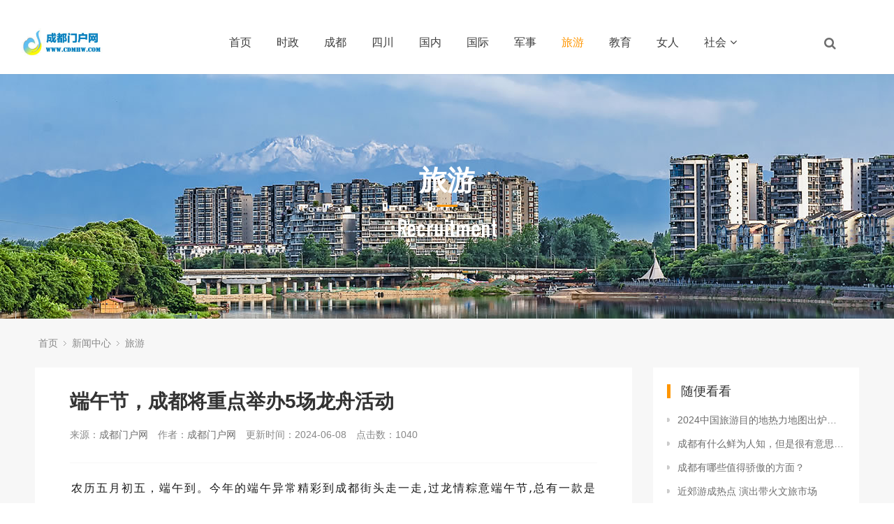

--- FILE ---
content_type: text/html; charset=utf-8
request_url: http://www.cdmhw.com/newscd/1257.html
body_size: 16789
content:
﻿<!DOCTYPE html>
<html>
<head>
<meta http-equiv="Content-Type" content="text/html; charset=utf-8" />
<meta http-equiv="X-UA-Compatible" content="IE=edge">
<title>端午节，成都将重点举办5场龙舟活动</title>
<meta name="description" content="农历五月初五，端午到。今年的端午异常精彩到成都街头走一走,过龙情粽意端午节,总有一款是你“粽”意的,快来开棕看惊喜！“激流勇进”粽龙舟竞渡迎端午，成都将重点举办5场龙舟活动，包括新津区南河举行2024“天府端午龙舟会”暨第28届新津龙舟赛，再现传承千年的“龙舟竞渡”盛景。同时在天府新区兴隆湖等地举办端午赛龙舟活动。2024天府端午龙舟会暨第28届新津龙舟赛时间：6月9-10日地点：新津南河及两岸2" />
<meta name="keywords" content="" />
<link href="/favicon.ico" rel="shortcut icon" type="image/x-icon" />
<link href="/template/pc/skin/style/pintuer.css" rel="stylesheet" media="screen" type="text/css" />
<link href="/template/pc/skin/style/header.css" rel="stylesheet" media="screen" type="text/css" />
<link href="/template/pc/skin/style/style.css" rel="stylesheet" media="screen" type="text/css" />
<link href="/template/pc/skin/Lib/font-awesome/css/font-awesome.min.css" rel="stylesheet" media="screen" type="text/css" />
<!--[if lt IE 9]><script language="javascript" type="text/javascript" src="/template/pc/skin/js/respond.js"></script>
 <![endif]-->
<meta property="og:locale" content="zh_CN" />
<meta property="og:type" content="article" />
<meta property="og:site_name" content="端午节，成都将重点举办5场龙舟活动" />
<meta property="og:description" content="农历五月初五，端午到。今年的端午异常精彩到成都街头走一走,过龙情粽意端午节,总有一款是你“粽”意的,快来开棕看惊喜！“激流勇进”粽龙舟竞渡迎端午，成都将重点举办5场龙舟活动，包括新津区南河举行2024“天府端午龙舟会”暨第28届新津龙舟赛，再现传承千年的“龙舟竞渡”盛景。同时在天府新区兴隆湖等地举办端午赛龙舟活动。2024天府端午龙舟会暨第28届新津龙舟赛时间：6月9-10日地点：新津南河及两岸2" />
 <meta name="robots" content="max-image-preview:large" />
<!-- 网页地址-->
<meta property="og:url" content="http://www.cdmhw.com/newscd/1257.html" />
<!-- 网页封面图-->
<meta property="og:image" content="http://www.cdmhw.com/uploads/allimg/20240608/1-24060Q4442QX.jpg" />
<!-- 发布时间-->
<meta property="article:published_time" content="2024-06-08" />
<!-- 修改时间-->
<meta property="article:modified_time" content="2024-06-08" />

<meta name="twitter:card" content="summary" />
<meta name="twitter:title" content="端午节，成都将重点举办5场龙舟活动" />
<meta name="twitter:description" content="农历五月初五，端午到。今年的端午异常精彩到成都街头走一走,过龙情粽意端午节,总有一款是你“粽”意的,快来开棕看惊喜！“激流勇进”粽龙舟竞渡迎端午，成都将重点举办5场龙舟活动，包括新津区南河举行2024“天府端午龙舟会”暨第28届新津龙舟赛，再现传承千年的“龙舟竞渡”盛景。同时在天府新区兴隆湖等地举办端午赛龙舟活动。2024天府端午龙舟会暨第28届新津龙舟赛时间：6月9-10日地点：新津南河及两岸2" />
<meta name="twitter:image" content="http://www.cdmhw.com/uploads/allimg/20240608/1-24060Q4442QX.jpg" />
</head>
<body>
<!--网站公用头部——开始-->
﻿<script language="javascript" type="text/javascript" src="/template/pc/skin/js/jquery.min.js"></script>
<!-- 友好的弹出提示框 -->
<script language="javascript" type="text/javascript" src="/public/plugins/layer-v3.1.0/layer.js"></script>
<!-- 支持子目录 -->
    <script type="text/javascript">
        var __eyou_basefile__ = '/index.php';
        var __root_dir__ = '';
    </script>
<div id="log">
    <div class="dialog">
        <div class="dialog-head">
            <span class="dialog-close close rotate-hover"></span>
        </div>
        <div class="dialog-body">
            <div class="register">
                <div class="blank-middle"></div>
                <div class="tab text-center">
                  <ul>
                    <li id="signtab1" onclick="setTab('signtab',1,2)" class="cur">登录</li>
                    <!-- <li id="signtab2" onclick="setTab('signtab',2,2)">注册</li> -->
                  </ul>
                </div>
                <!-- 登录开始 -->
                <div id="con_signtab_1">
                    <form method="post" id="popup_login_submit">
                        <!-- 用户名 -->
                        <div class="form-group">
                            <div class="field field-icon">
                                <input type='text' name='username' id='username' class="input text-main radius-none" value="" data-validate="required:必填" placeholder="用户名">
                                <span class="icon fa fa-user text-gray"></span>
                            </div>
                        </div>
                        <!-- 密码 -->
                        <div class="form-group">
                            <div class="field field-icon">
                                <input type='password'  name='password' id="password" class="input text-main radius-none" placeholder="密码" value=""/>
                                <span class="icon fa fa-key text-gray"></span>
                            </div>
                        </div>
                        <!-- 验证码包括手机验证码专用样式input-group-->
                        <div class="form-group" id="ey_login_vertify">
                            <div class="field field-icon">
                                <div class="input-group">
                                    <input type='text'  name='vertify' autocomplete="off" class="input text-main radius-none" placeholder="图形验证码" value=""/>
                                    <span class="addon"><img src="/api/Ajax/vertify/type/users_login.html" class="chicuele" id="imgVerifys" onclick="ey_fleshVerify();" title="看不清？点击更换验证码" align="absmiddle"></span>
                                    <span class="icon fa fa-key text-gray"></span>
                                </div>
                            </div>
                        </div>
                        <!-- 提交 -->
                        <div class="form-button">
                            <input type="hidden" name="referurl" value=""/>
                            <input type="hidden" name="website" value="website"/>
                            <input type="button" name="submit" onclick="popup_login_submit();" class="button bg-yellow button-large button-block border-none radius-none text-white" value="提交"/>
                        </div>
                    </form>
                    <p class="margin-top text-right">
                        <a href="/reg">注册账号</a>&nbsp;|&nbsp;
                        <a href="/user/Users/retrieve_password.html">忘记密码</a>
                    </p>
                </div>
                <!-- 登录end -->

                <!-- 注册开始 -->
                <div id="con_signtab_2" style="display:none;">
                    <form method="post">
                        <!-- 用户名 -->
                        <div class="form-group">
                            <div class="field field-icon">
                                <input type='text' name='username' class="input text-main radius-none" value="" data-validate="required:必填" placeholder="手机/邮箱/账号">
                                <span class="icon fa fa-user text-gray"></span>
                            </div>
                        </div>

                        <!-- 密码 -->
                        <div class="form-group">
                            <div class="field field-icon">
                                <input type='password' name='password' class="input text-main radius-none" value="" data-validate="required:必填" placeholder="密码" />
                                <span class="icon fa fa-key text-gray"></span>
                            </div>
                        </div>

                        <!-- 手机 -->
                        <div class="form-group">
                            <div class="field field-icon">
                                <input type='text' name='username' class="input text-main radius-none" value="" data-validate="required:必填" placeholder="请输入手机号">
                                <span class="icon fa fa-phone text-gray"></span>
                            </div>
                        </div>

                        <!-- 验证码包括手机验证码专用样式input-group-->
                        <div class="form-group">
                            <div class="field field-icon">
                                <div class="input-group">
                                    <input type='text' name='phone' class="input text-main radius-none" placeholder="请输入短信验证码" value=""/>
                                    <span class="addon"><img src="/api/Ajax/vertify/type/users_login.html" class="chicuele" id="imgVerifys" onclick="ey_fleshVerify();" title="看不清？点击更换验证码" align="absmiddle"></span>
                                    <span class="icon fa fa-phone text-gray"></span>
                                </div>
                            </div>
                        </div>
                        <!-- 提交 -->
                        <div class="form-button">
                            <input type="submit" class="button bg-yellow button-large button-block border-none radius-none text-white" value="提交"/>
                        </div>
                    </form>
                </div>
                <!-- 注册end -->

                <!-- 第三方账号登录 -->
                <div id="ey_third_party_login">
                    <div class="blank-middle"></div>
                    <div class="line"><span class="text-gray bg-white text-default">社交账号登录</span><hr></div>
                    <div class="blank-small"></div>
                    <div class="bnt-login">
                        <a id="ey_third_party_qqlogin" title="QQ登录" href="/index.php?m=plugins&c=QqLogin&a=login" class="qq"><i class="fa fa-qq"></i></a>
                        <a id="ey_third_party_wxlogin" title="微信登录" href="/index.php?m=plugins&c=WxLogin&a=login" class="weixin"><i class="fa fa-weixin"></i></a>
                        <a id="ey_third_party_wblogin" title="微博登录" href="/index.php?m=plugins&c=Wblogin&a=login" class="weibo"><i class="fa fa-weibo"></i></a>
                    </div>
                </div>
                <!-- 第三方账号登录 -->
            </div>
        </div>
    </div>
</div>
<!-- 登录弹窗 end -->

<header id="pc-header">
    <div class="layout fixed navbar">
        <div class="container-layout">
            <div class="line">
                <div class="x2 logo">
                    <a href="http://www.cdmhw.com"><img src="/uploads/logo.jpg" alt="成都门户网" class="img-responsive"/></a>
                </div>
                <div class="x9 text-center">
                <ul class="nav nav-menu nav-inline" >
                 <li><a href="http://www.cdmhw.com" title="首页">首页</a></li>
                                <li class="">
                    <a href="/shizheng/" class="first-level">
                    时政</a>
                                        </a>
                </li>
                                <li class="">
                    <a href="/chengdu/" class="first-level">
                    成都</a>
                                        </a>
                </li>
                                <li class="">
                    <a href="/sichuan/" class="first-level">
                    四川</a>
                                        </a>
                </li>
                                <li class="">
                    <a href="/guonei/" class="first-level">
                    国内</a>
                                        </a>
                </li>
                                <li class="">
                    <a href="/guoji/" class="first-level">
                    国际</a>
                                        </a>
                </li>
                                <li class="">
                    <a href="/junshi/" class="first-level">
                    军事</a>
                                        </a>
                </li>
                                <li class="active">
                    <a href="/lvyou/" class="first-level">
                    旅游</a>
                                        </a>
                </li>
                                <li class="">
                    <a href="/jaoyu/" class="first-level">
                    教育</a>
                                        </a>
                </li>
                                <li class="">
                    <a href="/nvren/" class="first-level">
                    女人</a>
                                        </a>
                </li>
                                <li class="">
                    <a href="/shehui/" class="first-level">
                    社会<i class="fa fa-angle-down margin-small-left"></i></a>
                                        <ul class="drop-menu">                        <li><a href="/renshi/">人事</a></li>                        <li><a href="/yuqing/">舆情</a></li>                    </ul>
                                        </a>
                </li>
                              </ul>
                </div>
                <div class="x1">
                    <!-- 登录后的效果：文件模板存放在 system/users_info.htm ，具体更多写法请熟悉 ey_users 表字段 -->
                                        <span class="searchBar" style="right: 60px;"><a href="#none" class="search-ico"><i class="fa fa-search" aria-hidden="true"></i></a></span>
                </div>
            </div>
        </div>
    </div>
</header>

<!--弹出搜索 -->
<div class="searchBar-m">
    <div class="mask"></div>
    <a href="javascript:void(0)"><i class="fa fa-times"></i></a>
    <div class="form-group">
            <form method="get" action="/search.html" onsubmit="return searchForm();">
            <input type="text" name="keywords" id="keywords" class="input radius-none text-middle" value="请输入关键词" onFocus="this.value=''" onBlur="if(!value){value=defaultValue}"/>
            <button type="submit" name="submit" class="button radius-none border-none" value="Search"/></button>
            <input type="hidden" name="method" value="1" />        </form>
        </div>
</div>
<!-- 弹出搜索 -->
<div class="clearfix"></div>




<script type="text/javascript">
    //头像下拉
    function head_nav_a()
    {
        $("#user_nav_z").show();
    }
    function head_nav_b()
    {
        $("#user_nav_z").hide();
    }

    var GetUploadify_url = "/home/Uploadify/upload.html";
</script>

<!-- <script type="text/javascript">
    function logins_drop_menu()
    {
        $('#ul_logins_drop-menu').toggle();
    }
</script> -->
<!-- 频道banner,可在栏目图片里编辑 -->
<div class="channel-banner"  style="background-image: url(/template/bg.jpg)" > 
	<div class="banner-info">
		<div class="container text-center">
			<h3 class="text-white">旅游</h3>
			<p class="Conv_DINCondensedC text-white">Recruitment </p>
		</div>
	</div>
</div>
<!-- 频道banner end -->	
<div class="layout bg-gray">
	<div class="container">
		<div class="line">
			<div class="x12">
				<div class="nav-bread">
					<i class="fa fa-home margin-small-right" aria-hidden="true"></i> <a href='/' class=''>首页</a> &gt; <a href='/newscd/' class=''>新闻中心</a> &gt; <a href='/lvyou/'>旅游</a>				</div>
			</div>
		</div>
	</div>
	<div class="container">
		<div class="line">
			<div class="x9">
				<div class="sidebar-l">
					<!--内容 begin-->
					<div class="article">
						<div class="padding-large bg-white">
							<div class="post">
								<h1>端午节，成都将重点举办5场龙舟活动</h1>
								<h3></h3>
								<div class="blank"></div>
								<div class="text-gray padding-big-bottom text-default">
									<span class="margin-right">来源：<a href="http://www.cdmhw.com">成都门户网</a></span>
									<span class="margin-right">作者：<a href="http://www.cdmhw.com">成都门户网</a></span>
									<span class="margin-right">更新时间：2024-06-08</span>
									<span class="margin-right">点击数：<script src='/index.php?m=api&c=Ajax&a=arcclick&type=view&aids=1257' type='text/javascript' language='javascript'></script></span>

								</div>
								<hr class="bg-gray">
								<div class="blank">
								  <div align="center"></div>
								</div>
								<section data-role="outer" label="edit by 135editor" style="margin: 0px; padding: 0px; outline: 0px; max-width: 100%; color: rgba(0, 0, 0, 0.9); font-family: system-ui, -apple-system, BlinkMacSystemFont, &quot;Helvetica Neue&quot;, &quot;PingFang SC&quot;, &quot;Hiragino Sans GB&quot;, &quot;Microsoft YaHei UI&quot;, &quot;Microsoft YaHei&quot;, Arial, sans-serif; font-size: 17px; letter-spacing: 0.544px; text-align: justify; text-wrap: wrap; background-color: rgb(255, 255, 255); visibility: visible; box-sizing: border-box !important; overflow-wrap: break-word !important;"><section data-role="paragraph" style="margin: 0px; padding: 0px; outline: 0px; max-width: 100%; box-sizing: border-box !important; overflow-wrap: break-word !important; visibility: visible;"><p style="margin-top: 0px; margin-bottom: 0px; padding: 0px; outline: 0px; max-width: 100%; clear: both; min-height: 1em; text-align: center; line-height: 2em; visibility: visible; box-sizing: border-box !important; overflow-wrap: break-word !important;"><span style="margin: 0px; padding: 0px; outline: 0px; max-width: 100%; box-sizing: border-box !important; overflow-wrap: break-word !important; font-size: 16px; letter-spacing: 2px; visibility: visible;">农历五月初五，端午到。</span><span style="margin: 0px; padding: 0px; outline: 0px; max-width: 100%; font-size: 16px; letter-spacing: 2px; visibility: visible; box-sizing: border-box !important; overflow-wrap: break-word !important;">今年的端午异常精彩</span><span style="font-size: 16px; letter-spacing: 2px;">到成都街头走一走,</span><span style="font-size: 16px; letter-spacing: 2px;">过龙情粽意端午节,</span><span style="font-size: 16px; letter-spacing: 2px;">总有一款是你“粽”意的,</span><span style="font-size: 16px; letter-spacing: 2px;">快来开棕看惊喜！</span></p></section></section><section data-role="outer" label="edit by 135editor" style="margin: 0px; padding: 0px; outline: 0px; max-width: 100%; color: rgba(0, 0, 0, 0.9); font-family: system-ui, -apple-system, BlinkMacSystemFont, &quot;Helvetica Neue&quot;, &quot;PingFang SC&quot;, &quot;Hiragino Sans GB&quot;, &quot;Microsoft YaHei UI&quot;, &quot;Microsoft YaHei&quot;, Arial, sans-serif; font-size: 17px; letter-spacing: 0.544px; text-align: justify; text-wrap: wrap; background-color: rgb(255, 255, 255); visibility: visible; box-sizing: border-box !important; overflow-wrap: break-word !important;"><section data-role="paragraph" style="margin: 0px; padding: 0px; outline: 0px; max-width: 100%; box-sizing: border-box !important; overflow-wrap: break-word !important; visibility: visible;"><section data-tools="135编辑器" data-id="143715" style="margin: 0px; padding: 0px; outline: 0px; max-width: 100%; box-sizing: border-box !important; overflow-wrap: break-word !important; visibility: visible;"><section style="margin: 0px; padding: 0px; outline: 0px; max-width: 100%; box-sizing: border-box !important; overflow-wrap: break-word !important; text-align: center; visibility: visible;"><section style="margin: 0px; padding: 0px; outline: 0px; max-width: 100%; box-sizing: border-box !important; overflow-wrap: break-word !important; display: inline-block; visibility: visible;"><p style="margin-top: 0px; margin-bottom: 0px; padding: 0px; outline: 0px; max-width: 100%; clear: both; min-height: 1em; width: 80px; visibility: visible; box-sizing: border-box !important; overflow-wrap: break-word !important;"><br/></p><p style="margin-top: 0px; margin-bottom: 0px; padding: 0px; outline: 0px; max-width: 100%; clear: both; min-height: 1em; width: 80px; visibility: visible; box-sizing: border-box !important; overflow-wrap: break-word !important;"><br style="margin: 0px; padding: 0px; outline: 0px; max-width: 100%; box-sizing: border-box !important; overflow-wrap: break-word !important; visibility: visible;"/></p></section></section></section><section data-tools="135编辑器" data-id="143702" style="margin: 0px; padding: 0px; outline: 0px; max-width: 100%; box-sizing: border-box !important; overflow-wrap: break-word !important; visibility: visible;"><section style="margin: 10px auto; padding: 0px; outline: 0px; max-width: 100%; box-sizing: border-box !important; overflow-wrap: break-word !important; display: flex; justify-content: center; visibility: visible;"><section style="margin: 0px; padding: 0px; outline: 0px; max-width: 100%; box-sizing: border-box !important; overflow-wrap: break-word !important; visibility: visible;"><section style="margin: 0px 0px -10px -35px; padding: 0px; outline: 0px; max-width: 100%; box-sizing: border-box !important; overflow-wrap: break-word !important; width: 40px; visibility: visible;"><br/></section><section style="margin: 0px; padding: 0px; outline: 0px; max-width: 100%; box-sizing: border-box !important; overflow-wrap: break-word !important; border-right: 1px solid rgb(255, 218, 92); border-bottom: 1px solid rgb(255, 218, 92); border-radius: 0px 0px 10px; visibility: visible;"><section style="margin: 0px; padding: 6px 20px; outline: 0px; max-width: 100%; box-sizing: border-box !important; overflow-wrap: break-word !important; background-color: rgb(129, 194, 146); border-radius: 10px 0px; transform: translate(-3px, -3px); visibility: visible;"><section style="margin: 0px; padding: 0px; outline: 0px; max-width: 100%; box-sizing: border-box !important; overflow-wrap: break-word !important; font-size: 16px; color: rgb(255, 255, 255); text-align: center; visibility: visible;"><strong data-brushtype="text" style="margin: 0px; padding: 0px; outline: 0px; max-width: 100%; box-sizing: border-box !important; overflow-wrap: break-word !important; visibility: visible;">“激流勇进”粽</strong></section></section></section></section></section></section><p style="margin-top: 0px; margin-bottom: 0px; padding: 0px; outline: 0px; max-width: 100%; clear: both; min-height: 1em; visibility: visible; box-sizing: border-box !important; overflow-wrap: break-word !important;"><br style="margin: 0px; padding: 0px; outline: 0px; max-width: 100%; box-sizing: border-box !important; overflow-wrap: break-word !important; visibility: visible;"/></p></section><section data-role="paragraph" style="margin: 0px; padding: 0px; outline: 0px; max-width: 100%; box-sizing: border-box !important; overflow-wrap: break-word !important; visibility: visible;"><section data-tools="135编辑器" data-id="143695" style="margin: 0px; padding: 0px; outline: 0px; max-width: 100%; box-sizing: border-box !important; overflow-wrap: break-word !important;"><section style="margin: 10px auto; padding: 0px; outline: 0px; max-width: 100%; box-sizing: border-box !important; overflow-wrap: break-word !important;"><section style="margin: 10px auto; padding: 0px; outline: 0px; max-width: 100%; box-sizing: border-box !important; overflow-wrap: break-word !important; display: flex; flex-direction: column;"><section style="margin: -55px 0px 0px; padding: 0px 0px 0px 25px; outline: 0px; max-width: 100%; box-sizing: border-box !important; overflow-wrap: break-word !important; z-index: 5;"><section style="margin: 0px; padding: 0px 10px; outline: 0px; max-width: 100%; display: inline-block; box-sizing: border-box !important; overflow-wrap: break-word !important;"><section style="margin: 0px; padding: 0px; outline: 0px; max-width: 100%; box-sizing: border-box !important; overflow-wrap: break-word !important; font-size: 16px; color: rgb(38, 157, 133); text-align: left;"><br style="margin: 0px; padding: 0px; outline: 0px; max-width: 100%; box-sizing: border-box !important; overflow-wrap: break-word !important;"/></section></section></section></section><section style="margin: 20px 0px 0px; padding: 0px; outline: 0px; max-width: 100%; box-sizing: border-box !important; overflow-wrap: break-word !important;"><section style="margin: 0px; padding: 0px 12px; outline: 0px; max-width: 100%; box-sizing: border-box !important; overflow-wrap: break-word !important;"><section data-width="100%" style="margin: 0px; padding: 0px; outline: 0px; max-width: 100%; box-sizing: border-box !important; overflow-wrap: break-word !important; width: 653px; border-radius: 15px 15px 0px 0px; height: 15px; background-color: rgb(241, 250, 238); overflow: hidden;"><br style="margin: 0px; padding: 0px; outline: 0px; max-width: 100%; box-sizing: border-box !important; overflow-wrap: break-word !important;"/></section></section><section style="margin: 0px; padding: 10px 15px; outline: 0px; max-width: 100%; box-sizing: border-box !important; overflow-wrap: break-word !important; background-color: rgb(241, 250, 238); border-radius: 12px;"><section data-autoskip="1" style="margin: 0px; padding: 0px; outline: 0px; max-width: 100%; box-sizing: border-box !important; overflow-wrap: break-word !important; line-height: 1.75em; letter-spacing: 1.5px; font-size: 16px; color: rgb(51, 51, 51); background-color: transparent;"><p style="margin-top: 0px; margin-bottom: 0px; padding: 0px; outline: 0px; max-width: 100%; clear: both; min-height: 1em; line-height: 2em; box-sizing: border-box !important; overflow-wrap: break-word !important;"><span style="margin: 0px; padding: 0px; outline: 0px; max-width: 100%; box-sizing: border-box !important; overflow-wrap: break-word !important; letter-spacing: 2px;">龙舟竞渡迎端午，成都将重点举办5场龙舟活动，包括新津区南河举行2024“天府端午龙舟会”暨第28届新津龙舟赛，再现传承千年的“龙舟竞渡”盛景。同时在天府新区兴隆湖等地举办端午赛龙舟活动。</span></p></section></section><section style="margin: 0px; padding: 0px 12px; outline: 0px; max-width: 100%; box-sizing: border-box !important; overflow-wrap: break-word !important;"><section data-width="100%" style="margin: 0px; padding: 0px; outline: 0px; max-width: 100%; box-sizing: border-box !important; overflow-wrap: break-word !important; width: 653px; border-radius: 0px 0px 15px 15px; height: 15px; background-color: rgb(241, 250, 238);"><br style="margin: 0px; padding: 0px; outline: 0px; max-width: 100%; box-sizing: border-box !important; overflow-wrap: break-word !important;"/></section></section></section></section></section><section data-tools="135编辑器" data-id="143689" style="margin: 0px; padding: 0px; outline: 0px; max-width: 100%; box-sizing: border-box !important; overflow-wrap: break-word !important;"><section style="margin: 10px auto; padding: 0px; outline: 0px; max-width: 100%; box-sizing: border-box !important; overflow-wrap: break-word !important;"><section style="margin: 0px 0px -50px auto; padding: 0px; outline: 0px; max-width: 100%; box-sizing: border-box !important; overflow-wrap: break-word !important; width: 90px;"><br/></section><section style="margin: 0px 15px; padding: 0px; outline: 0px; max-width: 100%; box-sizing: border-box !important; overflow-wrap: break-word !important;"><section style="margin: 0px; padding: 0px; outline: 0px; max-width: 100%; box-sizing: border-box !important; overflow-wrap: break-word !important;"><section style="margin: 0px; padding: 0px; outline: 0px; max-width: 100%; box-sizing: border-box !important; overflow-wrap: break-word !important; font-size: 16px; color: rgb(38, 157, 133); text-align: left;"><strong data-brushtype="text" style="margin: 0px; padding: 0px; outline: 0px; max-width: 100%; box-sizing: border-box !important; overflow-wrap: break-word !important;">2024天府端午龙舟会暨第28届新津龙舟赛</strong></section></section><section style="margin: 10px 0px 0px; padding: 5px; outline: 0px; max-width: 100%; box-sizing: border-box !important; overflow-wrap: break-word !important; border-width: 1px; border-style: solid; border-color: rgb(119, 192, 157);"><section data-width="100%" style="margin: 0px; padding: 0px; outline: 0px; max-width: 100%; text-align: center; box-sizing: border-box !important; overflow-wrap: break-word !important;"><img src="/uploads/allimg/20240608/1-24060Q4442QX.jpg" title="" alt="1.jpg"/></section></section><section data-autoskip="1" style="margin: 0px; padding: 10px 0px 0px; outline: 0px; max-width: 100%; box-sizing: border-box !important; overflow-wrap: break-word !important; line-height: 1.75em; letter-spacing: 1.5px; font-size: 16px; color: rgb(51, 51, 51);"><p style="margin-top: 0px; margin-bottom: 0px; padding: 0px; outline: 0px; max-width: 100%; clear: both; min-height: 1em; box-sizing: border-box !important; overflow-wrap: break-word !important;"><span style="margin: 0px; padding: 0px; outline: 0px; max-width: 100%; box-sizing: border-box !important; overflow-wrap: break-word !important; color: rgb(0, 176, 80);"><strong style="margin: 0px; padding: 0px; outline: 0px; max-width: 100%; box-sizing: border-box !important; overflow-wrap: break-word !important;">时间：</strong></span>6月9-10日</p><p style="margin-top: 0px; margin-bottom: 0px; padding: 0px; outline: 0px; max-width: 100%; clear: both; min-height: 1em; box-sizing: border-box !important; overflow-wrap: break-word !important;"><br style="margin: 0px; padding: 0px; outline: 0px; max-width: 100%; box-sizing: border-box !important; overflow-wrap: break-word !important;"/></p><p style="margin-top: 0px; margin-bottom: 0px; padding: 0px; outline: 0px; max-width: 100%; clear: both; min-height: 1em; box-sizing: border-box !important; overflow-wrap: break-word !important;"><span style="margin: 0px; padding: 0px; outline: 0px; max-width: 100%; box-sizing: border-box !important; overflow-wrap: break-word !important; color: rgb(0, 176, 80);"><strong style="margin: 0px; padding: 0px; outline: 0px; max-width: 100%; box-sizing: border-box !important; overflow-wrap: break-word !important;">地点：</strong></span>新津南河及两岸</p><p style="margin-top: 0px; margin-bottom: 0px; padding: 0px; outline: 0px; max-width: 100%; clear: both; min-height: 1em; box-sizing: border-box !important; overflow-wrap: break-word !important;"><br style="margin: 0px; padding: 0px; outline: 0px; max-width: 100%; box-sizing: border-box !important; overflow-wrap: break-word !important;"/></p><p style="margin-top: 0px; margin-bottom: 0px; padding: 0px; outline: 0px; max-width: 100%; clear: both; min-height: 1em; box-sizing: border-box !important; overflow-wrap: break-word !important;">2024天府端午龙舟会暨第28届新津龙舟赛以“到新津，过龙年端午”为主题，将举办1场龙舟赛，开展1场启动仪式，推出6大民俗文化特色场景，传承端午传统民俗文化，邀请大家一起感受新津传统民俗韵味和龙舟竞技的独特魅力。</p></section></section><section style="margin: 0px; padding: 0px; outline: 0px; max-width: 100%; box-sizing: border-box !important; overflow-wrap: break-word !important; width: 165px;"><br/></section></section></section></section><section data-tools="135编辑器" data-id="143689" style="margin: 0px; padding: 0px; outline: 0px; max-width: 100%; box-sizing: border-box !important; overflow-wrap: break-word !important;"><section style="margin: 10px auto; padding: 0px; outline: 0px; max-width: 100%; box-sizing: border-box !important; overflow-wrap: break-word !important;"><section style="margin: 0px 0px -50px auto; padding: 0px; outline: 0px; max-width: 100%; box-sizing: border-box !important; overflow-wrap: break-word !important; width: 90px;"><br/></section><section style="margin: 0px 15px; padding: 0px; outline: 0px; max-width: 100%; box-sizing: border-box !important; overflow-wrap: break-word !important;"><section style="margin: 0px; padding: 0px; outline: 0px; max-width: 100%; box-sizing: border-box !important; overflow-wrap: break-word !important;"><section style="margin: 0px; padding: 0px; outline: 0px; max-width: 100%; box-sizing: border-box !important; overflow-wrap: break-word !important; font-size: 16px; color: rgb(38, 157, 133); text-align: left;"><strong data-brushtype="text" style="margin: 0px; padding: 0px; outline: 0px; max-width: 100%; box-sizing: border-box !important; overflow-wrap: break-word !important;">三道堰镇第71届龙舟会赛事</strong></section></section><section style="margin: 10px 0px 0px; padding: 5px; outline: 0px; max-width: 100%; box-sizing: border-box !important; overflow-wrap: break-word !important; border-width: 1px; border-style: solid; border-color: rgb(119, 192, 157);"><section data-width="100%" style="margin: 0px; padding: 0px; outline: 0px; max-width: 100%; box-sizing: border-box !important; overflow-wrap: break-word !important; text-align: center;"><img src="/uploads/allimg/20240608/1-24060Q446011I.jpg" title="" alt="3.jpg"/></section></section><section data-autoskip="1" style="margin: 0px; padding: 10px 0px 0px; outline: 0px; max-width: 100%; box-sizing: border-box !important; overflow-wrap: break-word !important; line-height: 1.75em; letter-spacing: 1.5px; font-size: 16px; color: rgb(51, 51, 51);"><p style="margin-top: 0px; margin-bottom: 0px; padding: 0px; outline: 0px; max-width: 100%; clear: both; min-height: 1em; box-sizing: border-box !important; overflow-wrap: break-word !important;"><span style="margin: 0px; padding: 0px; outline: 0px; max-width: 100%; box-sizing: border-box !important; overflow-wrap: break-word !important; color: rgb(0, 176, 80);"><strong style="margin: 0px; padding: 0px; outline: 0px; max-width: 100%; box-sizing: border-box !important; overflow-wrap: break-word !important;">时间：</strong></span>6月10日</p><p style="margin-top: 0px; margin-bottom: 0px; padding: 0px; outline: 0px; max-width: 100%; clear: both; min-height: 1em; box-sizing: border-box !important; overflow-wrap: break-word !important;"><br style="margin: 0px; padding: 0px; outline: 0px; max-width: 100%; box-sizing: border-box !important; overflow-wrap: break-word !important;"/></p><p style="margin-top: 0px; margin-bottom: 0px; padding: 0px; outline: 0px; max-width: 100%; clear: both; min-height: 1em; box-sizing: border-box !important; overflow-wrap: break-word !important;"><span style="margin: 0px; padding: 0px; outline: 0px; max-width: 100%; box-sizing: border-box !important; overflow-wrap: break-word !important; color: rgb(0, 176, 80);"><strong style="margin: 0px; padding: 0px; outline: 0px; max-width: 100%; box-sizing: border-box !important; overflow-wrap: break-word !important;">地点：</strong></span>郫都区三道堰镇全镇域</p><p style="margin-top: 0px; margin-bottom: 0px; padding: 0px; outline: 0px; max-width: 100%; clear: both; min-height: 1em; box-sizing: border-box !important; overflow-wrap: break-word !important;"><br style="margin: 0px; padding: 0px; outline: 0px; max-width: 100%; box-sizing: border-box !important; overflow-wrap: break-word !important;"/></p><p style="margin-top: 0px; margin-bottom: 0px; padding: 0px; outline: 0px; max-width: 100%; clear: both; min-height: 1em; box-sizing: border-box !important; overflow-wrap: break-word !important;">活动现场，龙舟表演嘉宾们将跟随着节奏，举桨、弯腰、划水，船桨翻飞，劈波斩浪。人们在赛龙舟的同时，将活蹦乱跳的鸭子投入湖中，选手们跳入湖中，与鸭子展开一场角逐，捕获鸭子最多者胜利。与此同时，还有音乐节等活动为市民朋友们带来精彩演出。</p></section></section><section style="margin: 0px; padding: 0px; outline: 0px; max-width: 100%; box-sizing: border-box !important; overflow-wrap: break-word !important; width: 165px;"><br/></section></section></section><section data-tools="135编辑器" data-id="143689" style="margin: 0px; padding: 0px; outline: 0px; max-width: 100%; box-sizing: border-box !important; overflow-wrap: break-word !important;"><section style="margin: 10px auto; padding: 0px; outline: 0px; max-width: 100%; box-sizing: border-box !important; overflow-wrap: break-word !important;"><section style="margin: 0px 0px -50px auto; padding: 0px; outline: 0px; max-width: 100%; box-sizing: border-box !important; overflow-wrap: break-word !important; width: 90px;"><br/></section><section style="margin: 0px 15px; padding: 0px; outline: 0px; max-width: 100%; box-sizing: border-box !important; overflow-wrap: break-word !important;"><section style="margin: 0px; padding: 0px; outline: 0px; max-width: 100%; box-sizing: border-box !important; overflow-wrap: break-word !important;"><section style="margin: 0px; padding: 0px; outline: 0px; max-width: 100%; box-sizing: border-box !important; overflow-wrap: break-word !important; font-size: 16px; color: rgb(38, 157, 133); text-align: left;"><strong data-brushtype="text" style="margin: 0px; padding: 0px; outline: 0px; max-width: 100%; box-sizing: border-box !important; overflow-wrap: break-word !important;">全“新”全“邑”龙舟对抗赛</strong></section></section><section style="margin: 10px 0px 0px; padding: 5px; outline: 0px; max-width: 100%; box-sizing: border-box !important; overflow-wrap: break-word !important; border-width: 1px; border-style: solid; border-color: rgb(119, 192, 157);"><section data-width="100%" style="margin: 0px; padding: 0px; outline: 0px; max-width: 100%; box-sizing: border-box !important; overflow-wrap: break-word !important; text-align: center;"><img src="/uploads/allimg/20240608/1-24060Q446011I.jpg" title="" alt="3.jpg"/></section></section><section data-autoskip="1" style="margin: 0px; padding: 10px 0px 0px; outline: 0px; max-width: 100%; box-sizing: border-box !important; overflow-wrap: break-word !important; line-height: 1.75em; letter-spacing: 1.5px; font-size: 16px; color: rgb(51, 51, 51);"><p style="margin-top: 0px; margin-bottom: 0px; padding: 0px; outline: 0px; max-width: 100%; clear: both; min-height: 1em; box-sizing: border-box !important; overflow-wrap: break-word !important;"><span style="margin: 0px; padding: 0px; outline: 0px; max-width: 100%; box-sizing: border-box !important; overflow-wrap: break-word !important; color: rgb(0, 176, 80);"><strong style="margin: 0px; padding: 0px; outline: 0px; max-width: 100%; box-sizing: border-box !important; overflow-wrap: break-word !important;">时间：</strong></span>6月10日</p><p style="margin-top: 0px; margin-bottom: 0px; padding: 0px; outline: 0px; max-width: 100%; clear: both; min-height: 1em; box-sizing: border-box !important; overflow-wrap: break-word !important;"><br style="margin: 0px; padding: 0px; outline: 0px; max-width: 100%; box-sizing: border-box !important; overflow-wrap: break-word !important;"/></p><p style="margin-top: 0px; margin-bottom: 0px; padding: 0px; outline: 0px; max-width: 100%; clear: both; min-height: 1em; box-sizing: border-box !important; overflow-wrap: break-word !important;"><span style="margin: 0px; padding: 0px; outline: 0px; max-width: 100%; box-sizing: border-box !important; overflow-wrap: break-word !important; color: rgb(0, 176, 80);"><strong style="margin: 0px; padding: 0px; outline: 0px; max-width: 100%; box-sizing: border-box !important; overflow-wrap: break-word !important;">地点：</strong></span>大邑县五矿西湖公园</p><p style="margin-top: 0px; margin-bottom: 0px; padding: 0px; outline: 0px; max-width: 100%; clear: both; min-height: 1em; box-sizing: border-box !important; overflow-wrap: break-word !important;"><br style="margin: 0px; padding: 0px; outline: 0px; max-width: 100%; box-sizing: border-box !important; overflow-wrap: break-word !important;"/></p><p style="margin-top: 0px; margin-bottom: 0px; padding: 0px; outline: 0px; max-width: 100%; clear: both; min-height: 1em; box-sizing: border-box !important; overflow-wrap: break-word !important;">通过举办传统的龙舟比赛，让市民游客一起感受传统民俗韵味和龙舟竞技的独特魅力，感受端午独特的民俗风情。</p></section></section><section style="margin: 0px; padding: 0px; outline: 0px; max-width: 100%; box-sizing: border-box !important; overflow-wrap: break-word !important; width: 165px;"><br/></section></section></section><section data-role="paragraph" style="margin: 0px; padding: 0px; outline: 0px; max-width: 100%; box-sizing: border-box !important; overflow-wrap: break-word !important;"><section data-tools="135编辑器" data-id="143702" style="margin: 0px; padding: 0px; outline: 0px; max-width: 100%; box-sizing: border-box !important; overflow-wrap: break-word !important;"><section style="margin: 10px auto; padding: 0px; outline: 0px; max-width: 100%; box-sizing: border-box !important; overflow-wrap: break-word !important; display: flex; justify-content: center;"><section style="margin: 0px; padding: 0px; outline: 0px; max-width: 100%; box-sizing: border-box !important; overflow-wrap: break-word !important;"><section style="margin: 0px 0px -10px -35px; padding: 0px; outline: 0px; max-width: 100%; box-sizing: border-box !important; overflow-wrap: break-word !important; width: 40px;"><br/></section><section style="margin: 0px; padding: 0px; outline: 0px; max-width: 100%; box-sizing: border-box !important; overflow-wrap: break-word !important; border-right: 1px solid rgb(255, 218, 92); border-bottom: 1px solid rgb(255, 218, 92); border-radius: 0px 0px 10px;"><section style="margin: 0px; padding: 6px 20px; outline: 0px; max-width: 100%; box-sizing: border-box !important; overflow-wrap: break-word !important; background-color: rgb(129, 194, 146); border-radius: 10px 0px; transform: translate(-3px, -3px);"><section style="margin: 0px; padding: 0px; outline: 0px; max-width: 100%; box-sizing: border-box !important; overflow-wrap: break-word !important; font-size: 16px; color: rgb(255, 255, 255); text-align: center;"><strong data-brushtype="text" style="margin: 0px; padding: 0px; outline: 0px; max-width: 100%; box-sizing: border-box !important; overflow-wrap: break-word !important;">“文化体验”粽</strong></section></section></section></section></section></section><section data-role="paragraph" style="margin: 0px; padding: 0px; outline: 0px; max-width: 100%; box-sizing: border-box !important; overflow-wrap: break-word !important;"><p style="margin-top: 0px; margin-bottom: 0px; padding: 0px; outline: 0px; max-width: 100%; clear: both; min-height: 1em; box-sizing: border-box !important; overflow-wrap: break-word !important;"><br/></p></section></section><section data-tools="135编辑器" data-id="143689" style="margin: 0px; padding: 0px; outline: 0px; max-width: 100%; box-sizing: border-box !important; overflow-wrap: break-word !important;"><section style="margin: 10px auto; padding: 0px; outline: 0px; max-width: 100%; box-sizing: border-box !important; overflow-wrap: break-word !important;"><section style="margin: 0px 0px -50px auto; padding: 0px; outline: 0px; max-width: 100%; box-sizing: border-box !important; overflow-wrap: break-word !important; width: 90px;"><br/></section><section style="margin: 0px 15px; padding: 0px; outline: 0px; max-width: 100%; box-sizing: border-box !important; overflow-wrap: break-word !important;"><section style="margin: 0px; padding: 0px; outline: 0px; max-width: 100%; box-sizing: border-box !important; overflow-wrap: break-word !important;"><section style="margin: 0px; padding: 0px; outline: 0px; max-width: 100%; box-sizing: border-box !important; overflow-wrap: break-word !important; font-size: 16px; color: rgb(38, 157, 133); text-align: left;"><strong data-brushtype="text" style="margin: 0px; padding: 0px; outline: 0px; max-width: 100%; box-sizing: border-box !important; overflow-wrap: break-word !important;">2024文化和自然遗产日成都非遗主会场活动</strong></section></section><section style="margin: 10px 0px 0px; padding: 5px; outline: 0px; max-width: 100%; box-sizing: border-box !important; overflow-wrap: break-word !important; border-width: 1px; border-style: solid; border-color: rgb(119, 192, 157);"><section data-width="100%" style="margin: 0px; padding: 0px; outline: 0px; max-width: 100%; box-sizing: border-box !important; overflow-wrap: break-word !important; text-align: center;"><img src="/uploads/allimg/20240608/1-24060Q44A5254.jpg" title="" alt="4.jpg"/></section></section><section data-autoskip="1" style="margin: 0px; padding: 10px 0px 0px; outline: 0px; max-width: 100%; box-sizing: border-box !important; overflow-wrap: break-word !important; line-height: 1.75em; letter-spacing: 1.5px; font-size: 16px; color: rgb(51, 51, 51);"><p style="margin-top: 0px; margin-bottom: 0px; padding: 0px; outline: 0px; max-width: 100%; clear: both; min-height: 1em; box-sizing: border-box !important; overflow-wrap: break-word !important;"><span style="margin: 0px; padding: 0px; outline: 0px; max-width: 100%; box-sizing: border-box !important; overflow-wrap: break-word !important; color: rgb(0, 176, 80);"><strong style="margin: 0px; padding: 0px; outline: 0px; max-width: 100%; box-sizing: border-box !important; overflow-wrap: break-word !important;">时间：</strong></span>6月8-10日</p><p style="margin-top: 0px; margin-bottom: 0px; padding: 0px; outline: 0px; max-width: 100%; clear: both; min-height: 1em; box-sizing: border-box !important; overflow-wrap: break-word !important;"><br style="margin: 0px; padding: 0px; outline: 0px; max-width: 100%; box-sizing: border-box !important; overflow-wrap: break-word !important;"/></p><p style="margin-top: 0px; margin-bottom: 0px; padding: 0px; outline: 0px; max-width: 100%; clear: both; min-height: 1em; box-sizing: border-box !important; overflow-wrap: break-word !important;"><span style="margin: 0px; padding: 0px; outline: 0px; max-width: 100%; box-sizing: border-box !important; overflow-wrap: break-word !important; color: rgb(0, 176, 80);"><strong style="margin: 0px; padding: 0px; outline: 0px; max-width: 100%; box-sizing: border-box !important; overflow-wrap: break-word !important;">地点：</strong></span>邛崃市文脉坊、平乐古镇、邛州园</p><p style="margin-top: 0px; margin-bottom: 0px; padding: 0px; outline: 0px; max-width: 100%; clear: both; min-height: 1em; box-sizing: border-box !important; overflow-wrap: break-word !important;"><br style="margin: 0px; padding: 0px; outline: 0px; max-width: 100%; box-sizing: border-box !important; overflow-wrap: break-word !important;"/></p><p style="margin-top: 0px; margin-bottom: 0px; padding: 0px; outline: 0px; max-width: 100%; clear: both; min-height: 1em; box-sizing: border-box !important; overflow-wrap: break-word !important;">2024文化和自然遗产日成都非遗主会场将开展端午习俗体验、端午产品展销、主题美食品鉴、成都非遗生活季、“一起向未来”成都市非遗进校园手工艺类优秀作品展示、主题研学、中医药文化展示等系列活动。</p></section></section><section style="margin: 0px; padding: 0px; outline: 0px; max-width: 100%; box-sizing: border-box !important; overflow-wrap: break-word !important; width: 165px;"><br/></section></section></section><section data-tools="135编辑器" data-id="143689" style="margin: 0px; padding: 0px; outline: 0px; max-width: 100%; box-sizing: border-box !important; overflow-wrap: break-word !important;"><section style="margin: 10px auto; padding: 0px; outline: 0px; max-width: 100%; box-sizing: border-box !important; overflow-wrap: break-word !important;"><section style="margin: 0px 0px -50px auto; padding: 0px; outline: 0px; max-width: 100%; box-sizing: border-box !important; overflow-wrap: break-word !important; width: 90px;"><br/></section><section style="margin: 0px 15px; padding: 0px; outline: 0px; max-width: 100%; box-sizing: border-box !important; overflow-wrap: break-word !important;"><section style="margin: 0px; padding: 0px; outline: 0px; max-width: 100%; box-sizing: border-box !important; overflow-wrap: break-word !important;"><section style="margin: 0px; padding: 0px; outline: 0px; max-width: 100%; box-sizing: border-box !important; overflow-wrap: break-word !important; font-size: 16px; color: rgb(38, 157, 133); text-align: left;"><strong data-brushtype="text" style="margin: 0px; padding: 0px; outline: 0px; max-width: 100%; box-sizing: border-box !important; overflow-wrap: break-word !important;">成都交响乐团音乐厅端午主题文艺演出</strong></section></section><section style="margin: 10px 0px 0px; padding: 5px; outline: 0px; max-width: 100%; box-sizing: border-box !important; overflow-wrap: break-word !important; border-width: 1px; border-style: solid; border-color: rgb(119, 192, 157);"><section data-width="100%" style="margin: 0px; padding: 0px; outline: 0px; max-width: 100%; box-sizing: border-box !important; overflow-wrap: break-word !important; text-align: center;"><img src="/uploads/allimg/20240608/1-24060Q44I0C4.jpg" title="" alt="5.jpg"/></section></section><section data-autoskip="1" style="margin: 0px; padding: 10px 0px 0px; outline: 0px; max-width: 100%; box-sizing: border-box !important; overflow-wrap: break-word !important; line-height: 1.75em; letter-spacing: 1.5px; font-size: 16px; color: rgb(51, 51, 51);"><p style="margin-top: 0px; margin-bottom: 0px; padding: 0px; outline: 0px; max-width: 100%; clear: both; min-height: 1em; box-sizing: border-box !important; overflow-wrap: break-word !important;"><span style="margin: 0px; padding: 0px; outline: 0px; max-width: 100%; box-sizing: border-box !important; overflow-wrap: break-word !important; color: rgb(0, 176, 80);"><strong style="margin: 0px; padding: 0px; outline: 0px; max-width: 100%; box-sizing: border-box !important; overflow-wrap: break-word !important;">时间：</strong></span>6月8-10日</p><p style="margin-top: 0px; margin-bottom: 0px; padding: 0px; outline: 0px; max-width: 100%; clear: both; min-height: 1em; box-sizing: border-box !important; overflow-wrap: break-word !important;"><br style="margin: 0px; padding: 0px; outline: 0px; max-width: 100%; box-sizing: border-box !important; overflow-wrap: break-word !important;"/></p><p style="margin-top: 0px; margin-bottom: 0px; padding: 0px; outline: 0px; max-width: 100%; clear: both; min-height: 1em; box-sizing: border-box !important; overflow-wrap: break-word !important;"><span style="margin: 0px; padding: 0px; outline: 0px; max-width: 100%; box-sizing: border-box !important; overflow-wrap: break-word !important; color: rgb(0, 176, 80);"><strong style="margin: 0px; padding: 0px; outline: 0px; max-width: 100%; box-sizing: border-box !important; overflow-wrap: break-word !important;">地点：</strong></span>成都交响乐团音乐厅</p><p style="margin-top: 0px; margin-bottom: 0px; padding: 0px; outline: 0px; max-width: 100%; clear: both; min-height: 1em; box-sizing: border-box !important; overflow-wrap: break-word !important;"><br style="margin: 0px; padding: 0px; outline: 0px; max-width: 100%; box-sizing: border-box !important; overflow-wrap: break-word !important;"/></p><p style="margin-top: 0px; margin-bottom: 0px; padding: 0px; outline: 0px; max-width: 100%; clear: both; min-height: 1em; box-sizing: border-box !important; overflow-wrap: break-word !important;">端午小长假期间，成都交响乐团将举办“安康端午·幸福成都”主题音乐诗会等交响乐、室内乐、流行乐端午主题演出，演奏《在水一方》《节日序曲》《赛龙夺锦》等经典曲目。</p></section></section><section style="margin: 0px; padding: 0px; outline: 0px; max-width: 100%; box-sizing: border-box !important; overflow-wrap: break-word !important; width: 165px;"><br/></section></section></section><section data-tools="135编辑器" data-id="143689" style="margin: 0px; padding: 0px; outline: 0px; max-width: 100%; box-sizing: border-box !important; overflow-wrap: break-word !important;"><section style="margin: 10px auto; padding: 0px; outline: 0px; max-width: 100%; box-sizing: border-box !important; overflow-wrap: break-word !important;"><section style="margin: 0px 0px -50px auto; padding: 0px; outline: 0px; max-width: 100%; box-sizing: border-box !important; overflow-wrap: break-word !important; width: 90px;"><br/></section><section style="margin: 0px 15px; padding: 0px; outline: 0px; max-width: 100%; box-sizing: border-box !important; overflow-wrap: break-word !important;"><section style="margin: 0px; padding: 0px; outline: 0px; max-width: 100%; box-sizing: border-box !important; overflow-wrap: break-word !important;"><section style="margin: 0px; padding: 0px; outline: 0px; max-width: 100%; box-sizing: border-box !important; overflow-wrap: break-word !important; font-size: 16px; color: rgb(38, 157, 133); text-align: left;"><strong data-brushtype="text" style="margin: 0px; padding: 0px; outline: 0px; max-width: 100%; box-sizing: border-box !important; overflow-wrap: break-word !important;">成都川剧艺术中心端午川剧主题文化活动</strong></section></section><section style="margin: 10px 0px 0px; padding: 5px; outline: 0px; max-width: 100%; box-sizing: border-box !important; overflow-wrap: break-word !important; border-width: 1px; border-style: solid; border-color: rgb(119, 192, 157);"><section data-width="100%" style="margin: 0px; padding: 0px; outline: 0px; max-width: 100%; box-sizing: border-box !important; overflow-wrap: break-word !important; text-align: center;"><img src="/uploads/allimg/20240608/1-24060Q44Q25c.jpg" title="" alt="6.jpg"/></section></section><section data-autoskip="1" style="margin: 0px; padding: 10px 0px 0px; outline: 0px; max-width: 100%; box-sizing: border-box !important; overflow-wrap: break-word !important; line-height: 1.75em; letter-spacing: 1.5px; font-size: 16px; color: rgb(51, 51, 51);"><p style="margin-top: 0px; margin-bottom: 0px; padding: 0px; outline: 0px; max-width: 100%; clear: both; min-height: 1em; box-sizing: border-box !important; overflow-wrap: break-word !important;"><span style="margin: 0px; padding: 0px; outline: 0px; max-width: 100%; box-sizing: border-box !important; overflow-wrap: break-word !important; color: rgb(0, 176, 80);"><strong style="margin: 0px; padding: 0px; outline: 0px; max-width: 100%; box-sizing: border-box !important; overflow-wrap: break-word !important;">时间：</strong></span>6月8-10日</p><p style="margin-top: 0px; margin-bottom: 0px; padding: 0px; outline: 0px; max-width: 100%; clear: both; min-height: 1em; box-sizing: border-box !important; overflow-wrap: break-word !important;"><br style="margin: 0px; padding: 0px; outline: 0px; max-width: 100%; box-sizing: border-box !important; overflow-wrap: break-word !important;"/></p><p style="margin-top: 0px; margin-bottom: 0px; padding: 0px; outline: 0px; max-width: 100%; clear: both; min-height: 1em; box-sizing: border-box !important; overflow-wrap: break-word !important;"><span style="margin: 0px; padding: 0px; outline: 0px; max-width: 100%; box-sizing: border-box !important; overflow-wrap: break-word !important; color: rgb(0, 176, 80);"><strong style="margin: 0px; padding: 0px; outline: 0px; max-width: 100%; box-sizing: border-box !important; overflow-wrap: break-word !important;">地点：</strong></span>成都川剧艺术中心锦江剧场</p><p style="margin-top: 0px; margin-bottom: 0px; padding: 0px; outline: 0px; max-width: 100%; clear: both; min-height: 1em; box-sizing: border-box !important; overflow-wrap: break-word !important;"><br style="margin: 0px; padding: 0px; outline: 0px; max-width: 100%; box-sizing: border-box !important; overflow-wrap: break-word !important;"/></p><p style="margin-top: 0px; margin-bottom: 0px; padding: 0px; outline: 0px; max-width: 100%; clear: both; min-height: 1em; box-sizing: border-box !important; overflow-wrap: break-word !important;">“百年戏窝子唱响经典，川剧白蛇传端午传情”——2024年川剧艺术中心“端午”川剧主题文化活动将推出川剧经典剧目《白蛇传》、新编川剧《碧潭飘雪》演出。</p></section></section><section style="margin: 0px; padding: 0px; outline: 0px; max-width: 100%; box-sizing: border-box !important; overflow-wrap: break-word !important; width: 165px;"><br/></section></section></section><section data-tools="135编辑器" data-id="143689" style="margin: 0px; padding: 0px; outline: 0px; max-width: 100%; box-sizing: border-box !important; overflow-wrap: break-word !important;"><section style="margin: 10px auto; padding: 0px; outline: 0px; max-width: 100%; box-sizing: border-box !important; overflow-wrap: break-word !important;"><section style="margin: 0px 0px -50px auto; padding: 0px; outline: 0px; max-width: 100%; box-sizing: border-box !important; overflow-wrap: break-word !important; width: 90px;"><br/></section><section style="margin: 0px 15px; padding: 0px; outline: 0px; max-width: 100%; box-sizing: border-box !important; overflow-wrap: break-word !important;"><section style="margin: 0px; padding: 0px; outline: 0px; max-width: 100%; box-sizing: border-box !important; overflow-wrap: break-word !important;"><section style="margin: 0px; padding: 0px; outline: 0px; max-width: 100%; box-sizing: border-box !important; overflow-wrap: break-word !important; font-size: 16px; color: rgb(38, 157, 133); text-align: left;"><strong data-brushtype="text" style="margin: 0px; padding: 0px; outline: 0px; max-width: 100%; box-sizing: border-box !important; overflow-wrap: break-word !important;">锦江东门市井端午主题文艺演出</strong></section></section><section style="margin: 10px 0px 0px; padding: 5px; outline: 0px; max-width: 100%; box-sizing: border-box !important; overflow-wrap: break-word !important; border-width: 1px; border-style: solid; border-color: rgb(119, 192, 157);"><section data-width="100%" style="margin: 0px; padding: 0px; outline: 0px; max-width: 100%; box-sizing: border-box !important; overflow-wrap: break-word !important; text-align: center;"><img src="/uploads/allimg/20240608/1-24060Q44U3J3.jpg" title="" alt="7.jpg"/></section></section><section data-autoskip="1" style="margin: 0px; padding: 10px 0px 0px; outline: 0px; max-width: 100%; box-sizing: border-box !important; overflow-wrap: break-word !important; line-height: 1.75em; letter-spacing: 1.5px; font-size: 16px; color: rgb(51, 51, 51);"><p style="margin-top: 0px; margin-bottom: 0px; padding: 0px; outline: 0px; max-width: 100%; clear: both; min-height: 1em; box-sizing: border-box !important; overflow-wrap: break-word !important;"><span style="margin: 0px; padding: 0px; outline: 0px; max-width: 100%; box-sizing: border-box !important; overflow-wrap: break-word !important; color: rgb(0, 176, 80);"><strong style="margin: 0px; padding: 0px; outline: 0px; max-width: 100%; box-sizing: border-box !important; overflow-wrap: break-word !important;">时间：</strong></span>6月8-9日</p><p style="margin-top: 0px; margin-bottom: 0px; padding: 0px; outline: 0px; max-width: 100%; clear: both; min-height: 1em; box-sizing: border-box !important; overflow-wrap: break-word !important;"><br style="margin: 0px; padding: 0px; outline: 0px; max-width: 100%; box-sizing: border-box !important; overflow-wrap: break-word !important;"/></p><p style="margin-top: 0px; margin-bottom: 0px; padding: 0px; outline: 0px; max-width: 100%; clear: both; min-height: 1em; box-sizing: border-box !important; overflow-wrap: break-word !important;"><span style="margin: 0px; padding: 0px; outline: 0px; max-width: 100%; box-sizing: border-box !important; overflow-wrap: break-word !important; color: rgb(0, 176, 80);"><strong style="margin: 0px; padding: 0px; outline: 0px; max-width: 100%; box-sizing: border-box !important; overflow-wrap: break-word !important;">地点：</strong></span>锦江区东门市井</p><p style="margin-top: 0px; margin-bottom: 0px; padding: 0px; outline: 0px; max-width: 100%; clear: both; min-height: 1em; box-sizing: border-box !important; overflow-wrap: break-word !important;"><br style="margin: 0px; padding: 0px; outline: 0px; max-width: 100%; box-sizing: border-box !important; overflow-wrap: break-word !important;"/></p><p style="margin-top: 0px; margin-bottom: 0px; padding: 0px; outline: 0px; max-width: 100%; clear: both; min-height: 1em; box-sizing: border-box !important; overflow-wrap: break-word !important;">端午节期间，东门市井将展开为期2天的端午节“戏说端午”惠民演出活动，结合端午的节气，推出戏剧《白蛇传》，以传统戏剧结合新元素庆端午。</p></section></section><section style="margin: 0px; padding: 0px; outline: 0px; max-width: 100%; box-sizing: border-box !important; overflow-wrap: break-word !important; width: 165px;"><br/></section></section></section><section data-tools="135编辑器" data-id="143702" style="margin: 0px; padding: 0px; outline: 0px; max-width: 100%; box-sizing: border-box !important; overflow-wrap: break-word !important;"><section style="margin: 10px auto; padding: 0px; outline: 0px; max-width: 100%; box-sizing: border-box !important; overflow-wrap: break-word !important; display: flex; justify-content: center;"><section style="margin: 0px; padding: 0px; outline: 0px; max-width: 100%; box-sizing: border-box !important; overflow-wrap: break-word !important;"><section style="margin: 0px 0px -10px -35px; padding: 0px; outline: 0px; max-width: 100%; box-sizing: border-box !important; overflow-wrap: break-word !important; width: 40px;"><br/></section><section style="margin: 0px; padding: 0px; outline: 0px; max-width: 100%; box-sizing: border-box !important; overflow-wrap: break-word !important; border-right: 1px solid rgb(255, 218, 92); border-bottom: 1px solid rgb(255, 218, 92); border-radius: 0px 0px 10px;"><section style="margin: 0px; padding: 6px 20px; outline: 0px; max-width: 100%; box-sizing: border-box !important; overflow-wrap: break-word !important; background-color: rgb(129, 194, 146); border-radius: 10px 0px; transform: translate(-3px, -3px);"><section style="margin: 0px; padding: 0px; outline: 0px; max-width: 100%; box-sizing: border-box !important; overflow-wrap: break-word !important; font-size: 16px; color: rgb(255, 255, 255); text-align: center;"><strong data-brushtype="text" style="margin: 0px; padding: 0px; outline: 0px; max-width: 100%; box-sizing: border-box !important; overflow-wrap: break-word !important;">“民俗风情”粽</strong></section></section></section></section></section></section><section data-role="paragraph" style="margin: 0px; padding: 0px; outline: 0px; max-width: 100%; box-sizing: border-box !important; overflow-wrap: break-word !important;"><section data-tools="135编辑器" data-id="143689" style="margin: 0px; padding: 0px; outline: 0px; max-width: 100%; box-sizing: border-box !important; overflow-wrap: break-word !important;"><section style="margin: 10px auto; padding: 0px; outline: 0px; max-width: 100%; box-sizing: border-box !important; overflow-wrap: break-word !important;"><section style="margin: 0px 0px -50px auto; padding: 0px; outline: 0px; max-width: 100%; box-sizing: border-box !important; overflow-wrap: break-word !important; width: 90px;"><br/></section><section style="margin: 0px 15px; padding: 0px; outline: 0px; max-width: 100%; box-sizing: border-box !important; overflow-wrap: break-word !important;"><section style="margin: 0px; padding: 0px; outline: 0px; max-width: 100%; box-sizing: border-box !important; overflow-wrap: break-word !important;"><section style="margin: 0px; padding: 0px; outline: 0px; max-width: 100%; box-sizing: border-box !important; overflow-wrap: break-word !important; font-size: 16px; color: rgb(38, 157, 133); text-align: left;"><strong data-brushtype="text" style="margin: 0px; padding: 0px; outline: 0px; max-width: 100%; box-sizing: border-box !important; overflow-wrap: break-word !important;">2024成都端午民俗主会场活动</strong></section></section><section style="margin: 10px 0px 0px; padding: 5px; outline: 0px; max-width: 100%; box-sizing: border-box !important; overflow-wrap: break-word !important; border-width: 1px; border-style: solid; border-color: rgb(119, 192, 157);"><section data-width="100%" style="margin: 0px; padding: 0px; outline: 0px; max-width: 100%; box-sizing: border-box !important; overflow-wrap: break-word !important; text-align: center;"><img src="/uploads/allimg/20240608/1-24060Q45035J0.jpg" title="" alt="9.jpg"/></section></section><section data-autoskip="1" style="margin: 0px; padding: 10px 0px 0px; outline: 0px; max-width: 100%; box-sizing: border-box !important; overflow-wrap: break-word !important; line-height: 1.75em; letter-spacing: 1.5px; font-size: 16px; color: rgb(51, 51, 51);"><p style="margin-top: 0px; margin-bottom: 0px; padding: 0px; outline: 0px; max-width: 100%; clear: both; min-height: 1em; box-sizing: border-box !important; overflow-wrap: break-word !important;"><span style="margin: 0px; padding: 0px; outline: 0px; max-width: 100%; box-sizing: border-box !important; overflow-wrap: break-word !important; color: rgb(0, 176, 80);"><strong style="margin: 0px; padding: 0px; outline: 0px; max-width: 100%; box-sizing: border-box !important; overflow-wrap: break-word !important;">时间：</strong></span>6月8-10日</p><p style="margin-top: 0px; margin-bottom: 0px; padding: 0px; outline: 0px; max-width: 100%; clear: both; min-height: 1em; box-sizing: border-box !important; overflow-wrap: break-word !important;"><br style="margin: 0px; padding: 0px; outline: 0px; max-width: 100%; box-sizing: border-box !important; overflow-wrap: break-word !important;"/></p><p style="margin-top: 0px; margin-bottom: 0px; padding: 0px; outline: 0px; max-width: 100%; clear: both; min-height: 1em; box-sizing: border-box !important; overflow-wrap: break-word !important;"><span style="margin: 0px; padding: 0px; outline: 0px; max-width: 100%; box-sizing: border-box !important; overflow-wrap: break-word !important; color: rgb(0, 176, 80);"><strong style="margin: 0px; padding: 0px; outline: 0px; max-width: 100%; box-sizing: border-box !important; overflow-wrap: break-word !important;">地点：</strong></span>成都东部新区成都世园会主会场</p><p style="margin-top: 0px; margin-bottom: 0px; padding: 0px; outline: 0px; max-width: 100%; clear: both; min-height: 1em; box-sizing: border-box !important; overflow-wrap: break-word !important;"><br style="margin: 0px; padding: 0px; outline: 0px; max-width: 100%; box-sizing: border-box !important; overflow-wrap: break-word !important;"/></p><p style="margin-top: 0px; margin-bottom: 0px; padding: 0px; outline: 0px; max-width: 100%; clear: both; min-height: 1em; box-sizing: border-box !important; overflow-wrap: break-word !important;">2024成都端午民俗主会场活动将开展包粽子做香囊等端午习俗体验、端午市集等，并推出民俗里的世园—楚辞中的花草世园端午寻香、世园新腔调·国潮十二月、夜空下的世园—无人机秀、音乐里的世园—摩天轮沙滩音乐季、端午国风主题音乐秀、光影里的世园—水幕瀑布光影秀等10大主题23项110余场次端午节系列活动，覆盖全园区14个场景、日间夜场全时段，为八方宾客带来精彩绝伦的文化盛宴。</p></section></section><section style="margin: 0px; padding: 0px; outline: 0px; max-width: 100%; box-sizing: border-box !important; overflow-wrap: break-word !important; width: 165px;"><br/></section></section></section></section><section data-tools="135编辑器" data-id="143689" style="margin: 0px; padding: 0px; outline: 0px; max-width: 100%; box-sizing: border-box !important; overflow-wrap: break-word !important;"><section style="margin: 10px auto; padding: 0px; outline: 0px; max-width: 100%; box-sizing: border-box !important; overflow-wrap: break-word !important;"><section style="margin: 0px 0px -50px auto; padding: 0px; outline: 0px; max-width: 100%; box-sizing: border-box !important; overflow-wrap: break-word !important; width: 90px;"><br/></section><section style="margin: 0px 15px; padding: 0px; outline: 0px; max-width: 100%; box-sizing: border-box !important; overflow-wrap: break-word !important;"><section style="margin: 0px; padding: 0px; outline: 0px; max-width: 100%; box-sizing: border-box !important; overflow-wrap: break-word !important;"><section style="margin: 0px; padding: 0px; outline: 0px; max-width: 100%; box-sizing: border-box !important; overflow-wrap: break-word !important; font-size: 16px; color: rgb(38, 157, 133); text-align: left;"><strong data-brushtype="text" style="margin: 0px; padding: 0px; outline: 0px; max-width: 100%; box-sizing: border-box !important; overflow-wrap: break-word !important;">海窝子第九届端午“游百病”民俗活动</strong></section></section><section style="margin: 10px 0px 0px; padding: 5px; outline: 0px; max-width: 100%; box-sizing: border-box !important; overflow-wrap: break-word !important; border-width: 1px; border-style: solid; border-color: rgb(119, 192, 157);"><section data-width="100%" style="margin: 0px; padding: 0px; outline: 0px; max-width: 100%; box-sizing: border-box !important; overflow-wrap: break-word !important; text-align: center;"><img src="/uploads/allimg/20240608/1-24060Q45035J0.jpg" title="" alt="9.jpg"/></section></section><section data-autoskip="1" style="margin: 0px; padding: 10px 0px 0px; outline: 0px; max-width: 100%; box-sizing: border-box !important; overflow-wrap: break-word !important; line-height: 1.75em; letter-spacing: 1.5px; font-size: 16px; color: rgb(51, 51, 51);"><p style="margin-top: 0px; margin-bottom: 0px; padding: 0px; outline: 0px; max-width: 100%; clear: both; min-height: 1em; box-sizing: border-box !important; overflow-wrap: break-word !important;"><span style="margin: 0px; padding: 0px; outline: 0px; max-width: 100%; box-sizing: border-box !important; overflow-wrap: break-word !important; color: rgb(0, 176, 80);"><strong style="margin: 0px; padding: 0px; outline: 0px; max-width: 100%; box-sizing: border-box !important; overflow-wrap: break-word !important;">时间：</strong></span>6月8-10日</p><p style="margin-top: 0px; margin-bottom: 0px; padding: 0px; outline: 0px; max-width: 100%; clear: both; min-height: 1em; box-sizing: border-box !important; overflow-wrap: break-word !important;"><br style="margin: 0px; padding: 0px; outline: 0px; max-width: 100%; box-sizing: border-box !important; overflow-wrap: break-word !important;"/></p><p style="margin-top: 0px; margin-bottom: 0px; padding: 0px; outline: 0px; max-width: 100%; clear: both; min-height: 1em; box-sizing: border-box !important; overflow-wrap: break-word !important;"><span style="margin: 0px; padding: 0px; outline: 0px; max-width: 100%; box-sizing: border-box !important; overflow-wrap: break-word !important; color: rgb(0, 176, 80);"><strong style="margin: 0px; padding: 0px; outline: 0px; max-width: 100%; box-sizing: border-box !important; overflow-wrap: break-word !important;">地点：</strong></span>彭州市海窝子古镇、狮子山</p><p style="margin-top: 0px; margin-bottom: 0px; padding: 0px; outline: 0px; max-width: 100%; clear: both; min-height: 1em; box-sizing: border-box !important; overflow-wrap: break-word !important;"><br style="margin: 0px; padding: 0px; outline: 0px; max-width: 100%; box-sizing: border-box !important; overflow-wrap: break-word !important;"/></p><p style="margin-top: 0px; margin-bottom: 0px; padding: 0px; outline: 0px; max-width: 100%; clear: both; min-height: 1em; box-sizing: border-box !important; overflow-wrap: break-word !important;">活动将沿袭“游百病”习俗，在海窝子古镇景区开展沉浸演艺、制作香囊、非遗市集等活动，在狮子山开展民俗巡游、民俗体验等活动，向市民、游客展现海窝子浓厚的历史文化氛围，感受彭州独具特色的人文之韵。</p></section></section><section style="margin: 0px; padding: 0px; outline: 0px; max-width: 100%; box-sizing: border-box !important; overflow-wrap: break-word !important; width: 165px;"><br/></section></section></section><section data-tools="135编辑器" data-id="143689" style="margin: 0px; padding: 0px; outline: 0px; max-width: 100%; box-sizing: border-box !important; overflow-wrap: break-word !important;"><section style="margin: 10px auto; padding: 0px; outline: 0px; max-width: 100%; box-sizing: border-box !important; overflow-wrap: break-word !important;"><section style="margin: 0px 0px -50px auto; padding: 0px; outline: 0px; max-width: 100%; box-sizing: border-box !important; overflow-wrap: break-word !important; width: 90px;"><br/></section><section style="margin: 0px 15px; padding: 0px; outline: 0px; max-width: 100%; box-sizing: border-box !important; overflow-wrap: break-word !important;"><section style="margin: 0px; padding: 0px; outline: 0px; max-width: 100%; box-sizing: border-box !important; overflow-wrap: break-word !important;"><section style="margin: 0px; padding: 0px; outline: 0px; max-width: 100%; box-sizing: border-box !important; overflow-wrap: break-word !important; font-size: 16px; color: rgb(38, 157, 133); text-align: left;"><strong data-brushtype="text" style="margin: 0px; padding: 0px; outline: 0px; max-width: 100%; box-sizing: border-box !important; overflow-wrap: break-word !important;">端午主题特色民俗活动陪你嗨过节</strong></section></section><section style="margin: 10px 0px 0px; padding: 5px; outline: 0px; max-width: 100%; box-sizing: border-box !important; overflow-wrap: break-word !important; border-width: 1px; border-style: solid; border-color: rgb(119, 192, 157);"><section data-width="100%" style="margin: 0px; padding: 0px; outline: 0px; max-width: 100%; box-sizing: border-box !important; overflow-wrap: break-word !important; text-align: center;"><img src="/uploads/allimg/20240608/1-24060Q45112551.jpg" title="" alt="10.jpg"/></section></section><section data-autoskip="1" style="margin: 0px; padding: 10px 0px 0px; outline: 0px; max-width: 100%; box-sizing: border-box !important; overflow-wrap: break-word !important; line-height: 1.75em; letter-spacing: 1.5px; font-size: 16px; color: rgb(51, 51, 51);"><p style="margin-top: 0px; margin-bottom: 0px; padding: 0px; outline: 0px; max-width: 100%; clear: both; min-height: 1em; box-sizing: border-box !important; overflow-wrap: break-word !important;"><br style="margin: 0px; padding: 0px; outline: 0px; max-width: 100%; box-sizing: border-box !important; overflow-wrap: break-word !important;"/></p><section style="margin: 0px; padding: 0px; outline: 0px; max-width: 100%; color: rgba(0, 0, 0, 0.9); font-size: 15px; letter-spacing: 2px; font-family: PingFangSC-light; box-sizing: border-box !important; overflow-wrap: break-word !important;"><p style="margin-top: 0px; margin-bottom: 0px; padding: 0px; outline: 0px; max-width: 100%; clear: both; min-height: 1em; line-height: 2em; box-sizing: border-box !important; overflow-wrap: break-word !important;"><span style="margin: 0px; padding: 0px; outline: 0px; max-width: 100%; box-sizing: border-box !important; overflow-wrap: break-word !important; font-size: 16px; font-family: 微软雅黑, &quot;Microsoft YaHei&quot;;"><strong style="margin: 0px; padding: 0px; outline: 0px; max-width: 100%; box-sizing: border-box !important; overflow-wrap: break-word !important;">“万家相约粽叶情”</strong>重点举办3类粽子体验消费活动，包括大邑稻乡渔歌用最大蒸笼一次性蒸煮1万个粽子供游客品尝；组织100个社区开展包粽子端午习俗体验；金牛区曹家巷开展千米长街购棕子品粽香活动；世纪城会展中心举办第十六届中国成都端午食品博览会及全市各大商超开展“消夏畅饮嗨购季”端午粽子促销活动。</span></p><p style="margin-top: 0px; margin-bottom: 0px; padding: 0px; outline: 0px; max-width: 100%; clear: both; min-height: 1em; box-sizing: border-box !important; overflow-wrap: break-word !important;"><br style="margin: 0px; padding: 0px; outline: 0px; max-width: 100%; box-sizing: border-box !important; overflow-wrap: break-word !important;"/></p><p style="margin-top: 0px; margin-bottom: 0px; padding: 0px; outline: 0px; max-width: 100%; clear: both; min-height: 1em; line-height: 2em; box-sizing: border-box !important; overflow-wrap: break-word !important;"><span style="margin: 0px; padding: 0px; outline: 0px; max-width: 100%; box-sizing: border-box !important; overflow-wrap: break-word !important; font-size: 16px; font-family: 微软雅黑, &quot;Microsoft YaHei&quot;;"><strong style="margin: 0px; padding: 0px; outline: 0px; max-width: 100%; box-sizing: border-box !important; overflow-wrap: break-word !important;">“民俗风情过端午”</strong>重点举办8个特色端午民俗活动，包括金沙遗址博物馆、武侯祠博物馆开展买门票免费编佩香囊体验，成都市文化馆端午赠香囊活动；天府美术馆、成都博物馆编五色线民俗体验；彭州海窝子古镇第九届端午“游百病”民俗活动；新都区第四届新繁端午非遗药浴文化活动周；崇州、简阳端午河中抢鸭子活动；天府艺术公园、金堂毗河湾放河灯许愿活动；锦里、洛带古镇、锦江活水公园商户挂菖蒲艾草活动；永陵博物馆《盛扇流年—如幻东方》生活美学雅集，传播端午执扇赠亲友的传统习俗。</span></p><p style="margin-top: 0px; margin-bottom: 0px; padding: 0px; outline: 0px; max-width: 100%; clear: both; min-height: 1em; box-sizing: border-box !important; overflow-wrap: break-word !important; text-align: center;"><img src="/uploads/allimg/20240608/1-24060Q45155I3.jpg" title="" alt="11.jpg"/></p></section><section style="margin: 0px; padding: 0px; outline: 0px; max-width: 100%; color: rgba(0, 0, 0, 0.9); font-size: 15px; letter-spacing: 2px; line-height: 0; font-family: PingFangSC-light; box-sizing: border-box !important; overflow-wrap: break-word !important;"><section style="margin: 0px; padding: 0px; outline: 0px; max-width: 100%; box-sizing: border-box !important; overflow-wrap: break-word !important; vertical-align: middle; display: inline-block; line-height: 0;"><p style="margin-top: 0px; margin-bottom: 0px; padding: 0px; outline: 0px; max-width: 100%; clear: both; min-height: 1em; line-height: 2em; box-sizing: border-box !important; overflow-wrap: break-word !important;"><br/></p></section></section><section style="margin: 0px; padding: 0px; outline: 0px; max-width: 100%; color: rgba(0, 0, 0, 0.9); font-size: 15px; letter-spacing: 2px; font-family: PingFangSC-light; box-sizing: border-box !important; overflow-wrap: break-word !important;"><p style="margin-top: 0px; margin-bottom: 0px; padding: 0px; outline: 0px; max-width: 100%; clear: both; min-height: 1em; box-sizing: border-box !important; overflow-wrap: break-word !important;"><br style="margin: 0px; padding: 0px; outline: 0px; max-width: 100%; box-sizing: border-box !important; overflow-wrap: break-word !important;"/></p><p style="margin-top: 0px; margin-bottom: 0px; padding: 0px; outline: 0px; max-width: 100%; clear: both; min-height: 1em; line-height: 2em; box-sizing: border-box !important; overflow-wrap: break-word !important;"><span style="margin: 0px; padding: 0px; outline: 0px; max-width: 100%; box-sizing: border-box !important; overflow-wrap: break-word !important; font-size: 16px; font-family: 微软雅黑, &quot;Microsoft YaHei&quot;;"><strong style="margin: 0px; padding: 0px; outline: 0px; max-width: 100%; box-sizing: border-box !important; overflow-wrap: break-word !important;">“梨园荟萃诵端午”</strong>重点举办10场端午主题文艺演出，包括成都交响乐团音乐厅3场端午音乐诗会；成都川剧艺术中心、锦江东门市井4场经典戏剧《白蛇传》演出；成都京剧院京剧《屈原》片段街头快闪，街头艺人2场端午主题歌曲街头快闪活动。</span></p><p style="margin-top: 0px; margin-bottom: 0px; padding: 0px; outline: 0px; max-width: 100%; clear: both; min-height: 1em; box-sizing: border-box !important; overflow-wrap: break-word !important;"><br style="margin: 0px; padding: 0px; outline: 0px; max-width: 100%; box-sizing: border-box !important; overflow-wrap: break-word !important;"/></p><p style="margin-top: 0px; margin-bottom: 0px; padding: 0px; outline: 0px; max-width: 100%; clear: both; min-height: 1em; line-height: 2em; box-sizing: border-box !important; overflow-wrap: break-word !important;"><span style="margin: 0px; padding: 0px; outline: 0px; max-width: 100%; box-sizing: border-box !important; overflow-wrap: break-word !important; font-size: 16px; font-family: 微软雅黑, &quot;Microsoft YaHei&quot;;"><strong style="margin: 0px; padding: 0px; outline: 0px; max-width: 100%; box-sizing: border-box !important; overflow-wrap: break-word !important;">“诗书雅颂吟端午”</strong>重点举办10场端午主题诗会讲座，包括杜甫草堂博物馆“端午聚草堂 诗乐颂佳节”诗歌主题文化活动，大邑安仁古镇“楚韵流香·端午诗乐会”，锦江码头端午诗歌咏颂；以及在天府人文艺术图书馆的名家讲座、成都市美术馆的端午公教活动、成都市文化馆的端午知识问答等端午文化主题讲座公教活动。</span></p></section><p style="margin-top: 0px; margin-bottom: 0px; padding: 0px; outline: 0px; max-width: 100%; clear: both; min-height: 1em; box-sizing: border-box !important; overflow-wrap: break-word !important;"><br style="margin: 0px; padding: 0px; outline: 0px; max-width: 100%; box-sizing: border-box !important; overflow-wrap: break-word !important;"/></p></section></section><section style="margin: 0px; padding: 0px; outline: 0px; max-width: 100%; box-sizing: border-box !important; overflow-wrap: break-word !important; width: 165px;"><br/></section></section></section><section data-tools="135编辑器" data-id="143702" style="margin: 0px; padding: 0px; outline: 0px; max-width: 100%; box-sizing: border-box !important; overflow-wrap: break-word !important;"><section style="margin: 10px auto; padding: 0px; outline: 0px; max-width: 100%; box-sizing: border-box !important; overflow-wrap: break-word !important; display: flex; justify-content: center;"><section style="margin: 0px; padding: 0px; outline: 0px; max-width: 100%; box-sizing: border-box !important; overflow-wrap: break-word !important;"><section style="margin: 0px 0px -10px -35px; padding: 0px; outline: 0px; max-width: 100%; box-sizing: border-box !important; overflow-wrap: break-word !important; width: 40px;"><br/></section><section style="margin: 0px; padding: 0px; outline: 0px; max-width: 100%; box-sizing: border-box !important; overflow-wrap: break-word !important; border-right: 1px solid rgb(255, 218, 92); border-bottom: 1px solid rgb(255, 218, 92); border-radius: 0px 0px 10px;"><section style="margin: 0px; padding: 6px 20px; outline: 0px; max-width: 100%; box-sizing: border-box !important; overflow-wrap: break-word !important; background-color: rgb(129, 194, 146); border-radius: 10px 0px; transform: translate(-3px, -3px);"><section style="margin: 0px; padding: 0px; outline: 0px; max-width: 100%; box-sizing: border-box !important; overflow-wrap: break-word !important; font-size: 16px; color: rgb(255, 255, 255); text-align: center;"><strong data-brushtype="text" style="margin: 0px; padding: 0px; outline: 0px; max-width: 100%; box-sizing: border-box !important; overflow-wrap: break-word !important;">“世园繁花”粽</strong></section></section></section></section></section></section><section data-role="paragraph" style="margin: 0px; padding: 0px; outline: 0px; max-width: 100%; box-sizing: border-box !important; overflow-wrap: break-word !important;"><section data-tools="135编辑器" data-id="143689" style="margin: 0px; padding: 0px; outline: 0px; max-width: 100%; box-sizing: border-box !important; overflow-wrap: break-word !important;"><section style="margin: 10px auto; padding: 0px; outline: 0px; max-width: 100%; box-sizing: border-box !important; overflow-wrap: break-word !important;"><section style="margin: 0px 0px -50px auto; padding: 0px; outline: 0px; max-width: 100%; box-sizing: border-box !important; overflow-wrap: break-word !important; width: 90px;"><br/></section><section style="margin: 0px 15px; padding: 0px; outline: 0px; max-width: 100%; box-sizing: border-box !important; overflow-wrap: break-word !important;"><section style="margin: 0px; padding: 0px; outline: 0px; max-width: 100%; box-sizing: border-box !important; overflow-wrap: break-word !important;"><section style="margin: 0px; padding: 0px; outline: 0px; max-width: 100%; box-sizing: border-box !important; overflow-wrap: break-word !important; font-size: 16px; color: rgb(38, 157, 133); text-align: left;"><strong data-brushtype="text" style="margin: 0px; padding: 0px; outline: 0px; max-width: 100%; box-sizing: border-box !important; overflow-wrap: break-word !important;">2024新津第六届荷花季</strong></section></section><section style="margin: 10px 0px 0px; padding: 5px; outline: 0px; max-width: 100%; box-sizing: border-box !important; overflow-wrap: break-word !important; border-width: 1px; border-style: solid; border-color: rgb(119, 192, 157);"><section data-width="100%" style="margin: 0px; padding: 0px; outline: 0px; max-width: 100%; box-sizing: border-box !important; overflow-wrap: break-word !important; text-align: center;"><img src="/uploads/allimg/20240608/1-24060Q45245D3.jpg" title="" alt="12.jpg"/></section></section><section data-autoskip="1" style="margin: 0px; padding: 10px 0px 0px; outline: 0px; max-width: 100%; box-sizing: border-box !important; overflow-wrap: break-word !important; line-height: 1.75em; letter-spacing: 1.5px; font-size: 16px; color: rgb(51, 51, 51);"><p style="margin-top: 0px; margin-bottom: 0px; padding: 0px; outline: 0px; max-width: 100%; clear: both; min-height: 1em; box-sizing: border-box !important; overflow-wrap: break-word !important;"><span style="margin: 0px; padding: 0px; outline: 0px; max-width: 100%; box-sizing: border-box !important; overflow-wrap: break-word !important; color: rgb(0, 176, 80);"><strong style="margin: 0px; padding: 0px; outline: 0px; max-width: 100%; box-sizing: border-box !important; overflow-wrap: break-word !important;">时间：</strong></span>持续至9月</p><p style="margin-top: 0px; margin-bottom: 0px; padding: 0px; outline: 0px; max-width: 100%; clear: both; min-height: 1em; box-sizing: border-box !important; overflow-wrap: break-word !important;"><br style="margin: 0px; padding: 0px; outline: 0px; max-width: 100%; box-sizing: border-box !important; overflow-wrap: break-word !important;"/></p><p style="margin-top: 0px; margin-bottom: 0px; padding: 0px; outline: 0px; max-width: 100%; clear: both; min-height: 1em; box-sizing: border-box !important; overflow-wrap: break-word !important;"><span style="margin: 0px; padding: 0px; outline: 0px; max-width: 100%; box-sizing: border-box !important; overflow-wrap: break-word !important; color: rgb(0, 176, 80);"><strong style="margin: 0px; padding: 0px; outline: 0px; max-width: 100%; box-sizing: border-box !important; overflow-wrap: break-word !important;">地点：</strong></span>新津区安西镇</p><p style="margin-top: 0px; margin-bottom: 0px; padding: 0px; outline: 0px; max-width: 100%; clear: both; min-height: 1em; box-sizing: border-box !important; overflow-wrap: break-word !important;"><br style="margin: 0px; padding: 0px; outline: 0px; max-width: 100%; box-sizing: border-box !important; overflow-wrap: break-word !important;"/></p><p style="margin-top: 0px; margin-bottom: 0px; padding: 0px; outline: 0px; max-width: 100%; clear: both; min-height: 1em; box-sizing: border-box !important; overflow-wrap: break-word !important;">“荷处有渔·只此安西”2024新津第六届荷花季活动在世园会新津分会场安西镇千亩荷塘景区开启，将开展夜游荷塘、荷塘诗会等特色活动。此外，5-9月的周末、节假日，千亩荷塘还将相继开展“端午节游园会”“荷花插花艺术沙龙”等活动。一池青绿，满塘荷香，“荷”你相约。</p></section></section><section style="margin: 0px; padding: 0px; outline: 0px; max-width: 100%; box-sizing: border-box !important; overflow-wrap: break-word !important; width: 165px;"><br/></section></section></section><section data-tools="135编辑器" data-id="143689" style="margin: 0px; padding: 0px; outline: 0px; max-width: 100%; box-sizing: border-box !important; overflow-wrap: break-word !important;"><section style="margin: 10px auto; padding: 0px; outline: 0px; max-width: 100%; box-sizing: border-box !important; overflow-wrap: break-word !important;"><section style="margin: 0px 0px -50px auto; padding: 0px; outline: 0px; max-width: 100%; box-sizing: border-box !important; overflow-wrap: break-word !important; width: 90px;"><br/></section><section style="margin: 0px 15px; padding: 0px; outline: 0px; max-width: 100%; box-sizing: border-box !important; overflow-wrap: break-word !important;"><section style="margin: 0px; padding: 0px; outline: 0px; max-width: 100%; box-sizing: border-box !important; overflow-wrap: break-word !important;"><section style="margin: 0px; padding: 0px; outline: 0px; max-width: 100%; box-sizing: border-box !important; overflow-wrap: break-word !important; font-size: 16px; color: rgb(38, 157, 133); text-align: left;"><strong data-brushtype="text" style="margin: 0px; padding: 0px; outline: 0px; max-width: 100%; box-sizing: border-box !important; overflow-wrap: break-word !important;">世园繁花之旅精品旅游线路</strong></section></section><section style="margin: 10px 0px 0px; padding: 5px; outline: 0px; max-width: 100%; box-sizing: border-box !important; overflow-wrap: break-word !important; border-width: 1px; border-style: solid; border-color: rgb(119, 192, 157);"><section data-width="100%" style="margin: 0px; padding: 0px; outline: 0px; max-width: 100%; box-sizing: border-box !important; overflow-wrap: break-word !important; text-align: center;"><img src="/uploads/allimg/20240608/1-24060Q45323V9.jpg" title="" alt="13.jpg"/></section></section><section data-autoskip="1" style="margin: 0px; padding: 10px 0px 0px; outline: 0px; max-width: 100%; box-sizing: border-box !important; overflow-wrap: break-word !important; line-height: 1.75em; letter-spacing: 1.5px; font-size: 16px; color: rgb(51, 51, 51);"><p style="margin-top: 0px; margin-bottom: 0px; padding: 0px; outline: 0px; max-width: 100%; clear: both; min-height: 1em; box-sizing: border-box !important; overflow-wrap: break-word !important;"><br style="margin: 0px; padding: 0px; outline: 0px; max-width: 100%; box-sizing: border-box !important; overflow-wrap: break-word !important;"/></p><p style="margin-top: 0px; margin-bottom: 0px; padding: 0px; outline: 0px; max-width: 100%; clear: both; min-height: 1em; box-sizing: border-box !important; overflow-wrap: break-word !important;"><span style="margin: 0px; padding: 0px; outline: 0px; max-width: 100%; box-sizing: border-box !important; overflow-wrap: break-word !important; color: rgb(0, 176, 80);"></span>2024成都世园会主会场（东部新区）——沱江河鱼嘴（简阳市，“渡江抢鸭”）——好秾人有机农庄（龙泉驿区）——2024成都世园会郫都分会场（郫都区）——2024成都世园会温江分会场（温江区）——2024成都世园会新津分会场（新津区）——2024成都世园会邛崃分会场（邛崃市）——稻香湾梦幻田园景区（眉山市）</p></section></section><section style="margin: 0px; padding: 0px; outline: 0px; max-width: 100%; box-sizing: border-box !important; overflow-wrap: break-word !important; width: 165px;"><br/></section></section></section><p style="margin-top: 0px; margin-bottom: 0px; padding: 0px; outline: 0px; max-width: 100%; clear: both; min-height: 1em; box-sizing: border-box !important; overflow-wrap: break-word !important;"><br style="margin: 0px; padding: 0px; outline: 0px; max-width: 100%; box-sizing: border-box !important; overflow-wrap: break-word !important;"/></p></section><section data-role="paragraph" style="margin: 0px; padding: 0px; outline: 0px; max-width: 100%; box-sizing: border-box !important; overflow-wrap: break-word !important;"><p style="margin-top: 0px; margin-bottom: 0px; padding: 0px; outline: 0px; max-width: 100%; clear: both; min-height: 1em; text-align: center; line-height: 2em; box-sizing: border-box !important; overflow-wrap: break-word !important;"><span style="margin: 0px; padding: 0px; outline: 0px; max-width: 100%; box-sizing: border-box !important; overflow-wrap: break-word !important; font-size: 16px; letter-spacing: 2px;">除此之外</span></p><p style="margin-top: 0px; margin-bottom: 0px; padding: 0px; outline: 0px; max-width: 100%; clear: both; min-height: 1em; text-align: center; line-height: 2em; box-sizing: border-box !important; overflow-wrap: break-word !important;"><span style="margin: 0px; padding: 0px; outline: 0px; max-width: 100%; box-sizing: border-box !important; overflow-wrap: break-word !important; font-size: 16px; letter-spacing: 2px;">成都还有</span></p><p style="margin-top: 0px; margin-bottom: 0px; padding: 0px; outline: 0px; max-width: 100%; clear: both; min-height: 1em; text-align: center; line-height: 2em; box-sizing: border-box !important; overflow-wrap: break-word !important;"><strong style="margin: 0px; padding: 0px; outline: 0px; max-width: 100%; box-sizing: border-box !important; overflow-wrap: break-word !important;"><span style="margin: 0px; padding: 0px; outline: 0px; max-width: 100%; box-sizing: border-box !important; overflow-wrap: break-word !important; font-size: 16px; letter-spacing: 2px; color: rgb(0, 176, 80);">N个系列城市配套活动</span></strong></p><p style="margin-top: 0px; margin-bottom: 0px; padding: 0px; outline: 0px; max-width: 100%; clear: both; min-height: 1em; text-align: center; line-height: 2em; box-sizing: border-box !important; overflow-wrap: break-word !important;"><br style="margin: 0px; padding: 0px; outline: 0px; max-width: 100%; box-sizing: border-box !important; overflow-wrap: break-word !important;"/></p><section style="margin: 0px; padding: 0px; outline: 0px; max-width: 100%; font-size: 15px; letter-spacing: 2px; line-height: 0; font-family: PingFangSC-light; box-sizing: border-box !important; overflow-wrap: break-word !important;"><img src="/uploads/allimg/20240608/1-24060Q4540S48.jpg" title="" alt="14.jpg"/></section><section style="margin: 0px; padding: 0px; outline: 0px; max-width: 100%; font-size: 16px; letter-spacing: 2px; font-family: PingFangSC-light; box-sizing: border-box !important; overflow-wrap: break-word !important;"><p style="margin-top: 0px; margin-bottom: 0px; padding: 0px; outline: 0px; max-width: 100%; clear: both; min-height: 1em; box-sizing: border-box !important; overflow-wrap: break-word !important;"><br style="margin: 0px; padding: 0px; outline: 0px; max-width: 100%; box-sizing: border-box !important; overflow-wrap: break-word !important;"/></p><p style="margin-top: 0px; margin-bottom: 0px; padding: 0px; outline: 0px; max-width: 100%; clear: both; min-height: 1em; line-height: 2em; box-sizing: border-box !important; overflow-wrap: break-word !important;"><span style="margin: 0px; padding: 0px; outline: 0px; max-width: 100%; box-sizing: border-box !important; overflow-wrap: break-word !important; font-family: 微软雅黑, &quot;Microsoft YaHei&quot;;">在主题活动外，成都还将开展200余场城市配套活动，包括联动市级部门、区（市）县举办文化和自然遗产日的100余场系列活动，市文明办牵头开展“文明集市·情系端午”系列活动，以及全市文博艺术展览、演唱会、音乐会等100余场展演活动。</span></p><section data-role="outer" label="edit by 135editor" style="margin: 0px; padding: 0px; outline: 0px; max-width: 100%; box-sizing: border-box !important; overflow-wrap: break-word !important;"><section data-role="splitline" data-tools="135编辑器" data-id="143678" style="margin: 0px; padding: 0px; outline: 0px; max-width: 100%; box-sizing: border-box !important; overflow-wrap: break-word !important;"><section style="margin: 10px auto; padding: 0px; outline: 0px; max-width: 100%; box-sizing: border-box !important; overflow-wrap: break-word !important;"><section data-width="100%" style="margin: 0px; padding: 0px; outline: 0px; max-width: 100%; box-sizing: border-box !important; overflow-wrap: break-word !important; width: 677px;"><br/></section></section></section><section data-role="paragraph" style="margin: 0px; padding: 0px; outline: 0px; max-width: 100%; box-sizing: border-box !important; overflow-wrap: break-word !important;"><p style="margin-top: 0px; margin-bottom: 0px; padding: 0px; outline: 0px; max-width: 100%; clear: both; min-height: 1em; box-sizing: border-box !important; overflow-wrap: break-word !important;"><br style="margin: 0px; padding: 0px; outline: 0px; max-width: 100%; box-sizing: border-box !important; overflow-wrap: break-word !important;"/></p></section></section><p style="margin-top: 0px; margin-bottom: 0px; padding: 0px; outline: 0px; max-width: 100%; clear: both; min-height: 1em; text-align: center; line-height: 2em; box-sizing: border-box !important; overflow-wrap: break-word !important;">成都还将联合</p><p style="margin-top: 0px; margin-bottom: 0px; padding: 0px; outline: 0px; max-width: 100%; clear: both; min-height: 1em; text-align: center; line-height: 2em; box-sizing: border-box !important; overflow-wrap: break-word !important;">成都都市圈及成渝周边的</p><p style="margin-top: 0px; margin-bottom: 0px; padding: 0px; outline: 0px; max-width: 100%; clear: both; min-height: 1em; text-align: center; line-height: 2em; box-sizing: border-box !important; overflow-wrap: break-word !important;">端午民俗资源</p><p style="margin-top: 0px; margin-bottom: 0px; padding: 0px; outline: 0px; max-width: 100%; clear: both; min-height: 1em; text-align: center; line-height: 2em; box-sizing: border-box !important; overflow-wrap: break-word !important;">推出10条端午民俗主题</p><p style="margin-top: 0px; margin-bottom: 0px; padding: 0px; outline: 0px; max-width: 100%; clear: both; min-height: 1em; text-align: center; line-height: 1.6em; box-sizing: border-box !important; overflow-wrap: break-word !important;"><span style="margin: 0px; padding: 0px; outline: 0px; max-width: 100%; box-sizing: border-box !important; overflow-wrap: break-word !important; color: rgb(92, 164, 82); font-size: 18px; text-shadow: none;"><strong style="margin: 0px; padding: 0px; outline: 0px; max-width: 100%; box-sizing: border-box !important; overflow-wrap: break-word !important;">精品旅游线路</strong></span></p></section><section style="margin: 0px; padding: 0px; outline: 0px; max-width: 100%; font-size: 15px; letter-spacing: 2px; font-family: PingFangSC-light; box-sizing: border-box !important; overflow-wrap: break-word !important;"><p style="margin-top: 0px; margin-bottom: 0px; padding: 0px; outline: 0px; max-width: 100%; clear: both; min-height: 1em; box-sizing: border-box !important; overflow-wrap: break-word !important;"><br style="margin: 0px; padding: 0px; outline: 0px; max-width: 100%; box-sizing: border-box !important; overflow-wrap: break-word !important;"/></p><p style="margin-top: 0px; margin-bottom: 0px; padding: 0px; outline: 0px; max-width: 100%; clear: both; min-height: 1em; text-align: center; line-height: 2em; box-sizing: border-box !important; overflow-wrap: break-word !important;"><span style="margin: 0px; padding: 0px; outline: 0px; max-width: 100%; box-sizing: border-box !important; overflow-wrap: break-word !important; color: rgb(255, 255, 255); background-color: rgb(34, 116, 86); font-size: 16px; font-family: 微软雅黑, &quot;Microsoft YaHei&quot;;">龙舟竞渡之旅</span></p><p style="margin-top: 0px; margin-bottom: 0px; padding: 0px; outline: 0px; max-width: 100%; clear: both; min-height: 1em; box-sizing: border-box !important; overflow-wrap: break-word !important;"><br style="margin: 0px; padding: 0px; outline: 0px; max-width: 100%; box-sizing: border-box !important; overflow-wrap: break-word !important;"/></p></section><section style="margin: 0px; padding: 0px; outline: 0px; max-width: 100%; font-size: 15px; letter-spacing: 2px; line-height: 0; font-family: PingFangSC-light; box-sizing: border-box !important; overflow-wrap: break-word !important;"><section style="margin: 0px; padding: 0px; outline: 0px; max-width: 100%; box-sizing: border-box !important; overflow-wrap: break-word !important; vertical-align: middle; display: inline-block; line-height: 0;"><p style="margin-top: 0px; margin-bottom: 0px; padding: 0px; outline: 0px; max-width: 100%; clear: both; min-height: 1em; line-height: 2em; box-sizing: border-box !important; overflow-wrap: break-word !important;"><br/></p></section></section><section style="margin: 0px; padding: 0px; outline: 0px; max-width: 100%; font-size: 15px; letter-spacing: 2px; font-family: PingFangSC-light; box-sizing: border-box !important; overflow-wrap: break-word !important;"><p style="margin-top: 0px; margin-bottom: 0px; padding: 0px; outline: 0px; max-width: 100%; clear: both; min-height: 1em; box-sizing: border-box !important; overflow-wrap: break-word !important;"><img src="/uploads/allimg/20240608/1-24060Q4544ET.jpg" title="" alt="15.jpg"/></p><p style="margin-top: 0px; margin-bottom: 0px; padding: 0px; outline: 0px; max-width: 100%; clear: both; min-height: 1em; line-height: 2em; box-sizing: border-box !important; overflow-wrap: break-word !important;"><span style="margin: 0px; padding: 0px; outline: 0px; max-width: 100%; box-sizing: border-box !important; overflow-wrap: break-word !important; font-size: 16px; font-family: 微软雅黑, &quot;Microsoft YaHei&quot;;">麓湖社区及兴隆湖（天府新区，龙舟赛）——新津世园会分会场及南河（新津区，龙舟会赛事）——西湖公园（大邑县，龙舟对抗赛）——郫都世园会分会场及三道堰镇（郫都区，龙舟表演赛）——德阳旌湖（德阳市）或眉山永寿镇太平古街（眉山市）或乐山大佛（乐山市）</span></p><p style="margin-top: 0px; margin-bottom: 0px; padding: 0px; outline: 0px; max-width: 100%; clear: both; min-height: 1em; box-sizing: border-box !important; overflow-wrap: break-word !important;"><br style="margin: 0px; padding: 0px; outline: 0px; max-width: 100%; box-sizing: border-box !important; overflow-wrap: break-word !important;"/></p><p style="margin-top: 0px; margin-bottom: 0px; padding: 0px; outline: 0px; max-width: 100%; clear: both; min-height: 1em; box-sizing: border-box !important; overflow-wrap: break-word !important;"><br style="margin: 0px; padding: 0px; outline: 0px; max-width: 100%; box-sizing: border-box !important; overflow-wrap: break-word !important;"/></p><p style="margin-top: 0px; margin-bottom: 0px; padding: 0px; outline: 0px; max-width: 100%; clear: both; min-height: 1em; text-align: center; line-height: 2em; box-sizing: border-box !important; overflow-wrap: break-word !important;"><span style="margin: 0px; padding: 0px; outline: 0px; max-width: 100%; box-sizing: border-box !important; overflow-wrap: break-word !important; color: rgb(255, 255, 255); background-color: rgb(34, 116, 86); font-size: 16px; font-family: 微软雅黑, &quot;Microsoft YaHei&quot;;">粽叶飘香之旅</span></p></section><section style="margin: 0px; padding: 0px; outline: 0px; max-width: 100%; font-size: 15px; letter-spacing: 2px; text-align: unset; font-family: PingFangSC-light; box-sizing: border-box !important; overflow-wrap: break-word !important;"><p style="margin-top: 0px; margin-bottom: 0px; padding: 0px; outline: 0px; max-width: 100%; clear: both; min-height: 1em; box-sizing: border-box !important; overflow-wrap: break-word !important;"><br style="margin: 0px; padding: 0px; outline: 0px; max-width: 100%; box-sizing: border-box !important; overflow-wrap: break-word !important;"/></p><p style="margin-top: 0px; margin-bottom: 0px; padding: 0px; outline: 0px; max-width: 100%; clear: both; min-height: 1em; line-height: 2em; box-sizing: border-box !important; overflow-wrap: break-word !important; text-align: center;"><img src="/uploads/allimg/20240608/1-24060Q45522b9.jpg" title="" alt="16.jpg"/></p></section><section style="margin: 0px; padding: 0px; outline: 0px; max-width: 100%; font-size: 15px; letter-spacing: 2px; line-height: 0; font-family: PingFangSC-light; box-sizing: border-box !important; overflow-wrap: break-word !important;"><section style="margin: 0px; padding: 0px; outline: 0px; max-width: 100%; box-sizing: border-box !important; overflow-wrap: break-word !important; vertical-align: middle; display: inline-block; line-height: 0;"><br style="margin: 0px; padding: 0px; outline: 0px; max-width: 100%; box-sizing: border-box !important; overflow-wrap: break-word !important;"/></section></section><section style="margin: 0px; padding: 0px; outline: 0px; max-width: 100%; font-size: 15px; letter-spacing: 2px; font-family: PingFangSC-light; box-sizing: border-box !important; overflow-wrap: break-word !important;"><p style="margin-top: 0px; margin-bottom: 0px; padding: 0px; outline: 0px; max-width: 100%; clear: both; min-height: 1em; box-sizing: border-box !important; overflow-wrap: break-word !important;"><br style="margin: 0px; padding: 0px; outline: 0px; max-width: 100%; box-sizing: border-box !important; overflow-wrap: break-word !important;"/></p><p style="margin-top: 0px; margin-bottom: 0px; padding: 0px; outline: 0px; max-width: 100%; clear: both; min-height: 1em; line-height: 2em; box-sizing: border-box !important; overflow-wrap: break-word !important;"><span style="margin: 0px; padding: 0px; outline: 0px; max-width: 100%; box-sizing: border-box !important; overflow-wrap: break-word !important; font-size: 16px; font-family: 微软雅黑, &quot;Microsoft YaHei&quot;;">世园会邛崃分会场及平乐古镇（邛崃市）——稻香渔歌景区（大邑县，“万粽邑心·稻香端午”）——怀远古镇（崇州市）——彭镇观音阁老茶馆（双流区）——洛带古镇（龙泉驿区）——世园会主会场（东部新区）</span></p><p style="margin-top: 0px; margin-bottom: 0px; padding: 0px; outline: 0px; max-width: 100%; clear: both; min-height: 1em; box-sizing: border-box !important; overflow-wrap: break-word !important;"><br style="margin: 0px; padding: 0px; outline: 0px; max-width: 100%; box-sizing: border-box !important; overflow-wrap: break-word !important;"/></p><p style="margin-top: 0px; margin-bottom: 0px; padding: 0px; outline: 0px; max-width: 100%; clear: both; min-height: 1em; box-sizing: border-box !important; overflow-wrap: break-word !important;"><br style="margin: 0px; padding: 0px; outline: 0px; max-width: 100%; box-sizing: border-box !important; overflow-wrap: break-word !important;"/></p><p style="margin-top: 0px; margin-bottom: 0px; padding: 0px; outline: 0px; max-width: 100%; clear: both; min-height: 1em; text-align: center; line-height: 2em; box-sizing: border-box !important; overflow-wrap: break-word !important;"><span style="margin: 0px; padding: 0px; outline: 0px; max-width: 100%; box-sizing: border-box !important; overflow-wrap: break-word !important; color: rgb(255, 255, 255); background-color: rgb(34, 116, 86); font-size: 16px; font-family: 微软雅黑, &quot;Microsoft YaHei&quot;;">稻香渔歌之旅</span></p><p style="margin-top: 0px; margin-bottom: 0px; padding: 0px; outline: 0px; max-width: 100%; clear: both; min-height: 1em; box-sizing: border-box !important; overflow-wrap: break-word !important; text-align: center;"><img src="/uploads/allimg/20240608/1-24060Q45R01Q.jpg" title="" alt="16.webp (1).jpg"/></p></section><section style="margin: 0px; padding: 0px; outline: 0px; max-width: 100%; font-size: 15px; letter-spacing: 2px; line-height: 0; font-family: PingFangSC-light; box-sizing: border-box !important; overflow-wrap: break-word !important;"><section style="margin: 0px; padding: 0px; outline: 0px; max-width: 100%; box-sizing: border-box !important; overflow-wrap: break-word !important; vertical-align: middle; display: inline-block; line-height: 0;"><p style="margin-top: 0px; margin-bottom: 0px; padding: 0px; outline: 0px; max-width: 100%; clear: both; min-height: 1em; line-height: 2em; box-sizing: border-box !important; overflow-wrap: break-word !important;"><br/></p></section></section><section style="margin: 0px; padding: 0px; outline: 0px; max-width: 100%; font-size: 15px; letter-spacing: 2px; font-family: PingFangSC-light; box-sizing: border-box !important; overflow-wrap: break-word !important;"><p style="margin-top: 0px; margin-bottom: 0px; padding: 0px; outline: 0px; max-width: 100%; clear: both; min-height: 1em; box-sizing: border-box !important; overflow-wrap: break-word !important;"><br style="margin: 0px; padding: 0px; outline: 0px; max-width: 100%; box-sizing: border-box !important; overflow-wrap: break-word !important;"/></p><p style="margin-top: 0px; margin-bottom: 0px; padding: 0px; outline: 0px; max-width: 100%; clear: both; min-height: 1em; line-height: 2em; box-sizing: border-box !important; overflow-wrap: break-word !important;"><span style="margin: 0px; padding: 0px; outline: 0px; max-width: 100%; box-sizing: border-box !important; overflow-wrap: break-word !important; font-size: 16px; font-family: 微软雅黑, &quot;Microsoft YaHei&quot;;">世园会郫都分会场及袁隆平杂交水稻科学园（郫都区）——成都融创乐园（都江堰市）——世园会邛崃分会场及邛窑考古遗址公园（邛崃市）——五龙谷乡村旅游景区（蒲江县）——黄龙溪欢乐田园（双流区）——简阳市家风荷乡景区（简阳市）</span></p><p style="margin-top: 0px; margin-bottom: 0px; padding: 0px; outline: 0px; max-width: 100%; clear: both; min-height: 1em; box-sizing: border-box !important; overflow-wrap: break-word !important;"><br style="margin: 0px; padding: 0px; outline: 0px; max-width: 100%; box-sizing: border-box !important; overflow-wrap: break-word !important;"/></p><p style="margin-top: 0px; margin-bottom: 0px; padding: 0px; outline: 0px; max-width: 100%; clear: both; min-height: 1em; box-sizing: border-box !important; overflow-wrap: break-word !important;"><br style="margin: 0px; padding: 0px; outline: 0px; max-width: 100%; box-sizing: border-box !important; overflow-wrap: break-word !important;"/></p><p style="margin-top: 0px; margin-bottom: 0px; padding: 0px; outline: 0px; max-width: 100%; clear: both; min-height: 1em; text-align: center; line-height: 2em; box-sizing: border-box !important; overflow-wrap: break-word !important;"><span style="margin: 0px; padding: 0px; outline: 0px; max-width: 100%; box-sizing: border-box !important; overflow-wrap: break-word !important; color: rgb(255, 255, 255); background-color: rgb(34, 116, 86); font-size: 16px; font-family: 微软雅黑, &quot;Microsoft YaHei&quot;;">民俗体验之旅</span></p><p style="margin-top: 0px; margin-bottom: 0px; padding: 0px; outline: 0px; max-width: 100%; clear: both; min-height: 1em; box-sizing: border-box !important; overflow-wrap: break-word !important; text-align: center;"><img src="/uploads/allimg/20240608/1-24060Q45R9132.jpg" title="" alt="17.webp.jpg"/></p></section><section style="margin: 0px; padding: 0px; outline: 0px; max-width: 100%; font-size: 15px; letter-spacing: 2px; line-height: 0; font-family: PingFangSC-light; box-sizing: border-box !important; overflow-wrap: break-word !important;"><section style="margin: 0px; padding: 0px; outline: 0px; max-width: 100%; box-sizing: border-box !important; overflow-wrap: break-word !important; vertical-align: middle; display: inline-block; line-height: 0;"><p style="margin-top: 0px; margin-bottom: 0px; padding: 0px; outline: 0px; max-width: 100%; clear: both; min-height: 1em; line-height: 2em; box-sizing: border-box !important; overflow-wrap: break-word !important;"><br/></p></section></section><section style="margin: 0px; padding: 0px; outline: 0px; max-width: 100%; font-size: 15px; letter-spacing: 2px; font-family: PingFangSC-light; box-sizing: border-box !important; overflow-wrap: break-word !important;"><p style="margin-top: 0px; margin-bottom: 0px; padding: 0px; outline: 0px; max-width: 100%; clear: both; min-height: 1em; box-sizing: border-box !important; overflow-wrap: break-word !important;"><br style="margin: 0px; padding: 0px; outline: 0px; max-width: 100%; box-sizing: border-box !important; overflow-wrap: break-word !important;"/></p><p style="margin-top: 0px; margin-bottom: 0px; padding: 0px; outline: 0px; max-width: 100%; clear: both; min-height: 1em; line-height: 2em; box-sizing: border-box !important; overflow-wrap: break-word !important;"><span style="margin: 0px; padding: 0px; outline: 0px; max-width: 100%; box-sizing: border-box !important; overflow-wrap: break-word !important; font-size: 16px; font-family: 微软雅黑, &quot;Microsoft YaHei&quot;;">葛仙山镇及海窝子古镇（彭州市，端午“游百病”民俗）——新繁街道（新都区，端午药浴民俗）——道明竹艺村及西河沙滩浴场（崇州市）——成都永陵博物馆（金牛区，“盛扇流年—如幻东方”）——成都蜀锦织绣博物馆（青羊区）——驿马河公园（龙泉驿区）——成都世园会主会场（东部新区）</span></p><p style="margin-top: 0px; margin-bottom: 0px; padding: 0px; outline: 0px; max-width: 100%; clear: both; min-height: 1em; box-sizing: border-box !important; overflow-wrap: break-word !important;"><br style="margin: 0px; padding: 0px; outline: 0px; max-width: 100%; box-sizing: border-box !important; overflow-wrap: break-word !important;"/></p><p style="margin-top: 0px; margin-bottom: 0px; padding: 0px; outline: 0px; max-width: 100%; clear: both; min-height: 1em; text-align: center; line-height: 2em; box-sizing: border-box !important; overflow-wrap: break-word !important;"><span style="margin: 0px; padding: 0px; outline: 0px; max-width: 100%; box-sizing: border-box !important; overflow-wrap: break-word !important; color: rgb(255, 255, 255); background-color: rgb(34, 116, 86); font-size: 16px; font-family: 微软雅黑, &quot;Microsoft YaHei&quot;;">都市漫游之旅</span></p><p style="margin-top: 0px; margin-bottom: 0px; padding: 0px; outline: 0px; max-width: 100%; clear: both; min-height: 1em; box-sizing: border-box !important; overflow-wrap: break-word !important; text-align: center;"><img src="/uploads/allimg/20240608/1-24060Q45SVE.jpg" title="" alt="18.webp.jpg"/></p></section><section style="margin: 0px; padding: 0px; outline: 0px; max-width: 100%; font-size: 15px; letter-spacing: 2px; line-height: 0; font-family: PingFangSC-light; box-sizing: border-box !important; overflow-wrap: break-word !important;"><section style="margin: 0px; padding: 0px; outline: 0px; max-width: 100%; box-sizing: border-box !important; overflow-wrap: break-word !important; vertical-align: middle; display: inline-block; line-height: 0;"><p style="margin-top: 0px; margin-bottom: 0px; padding: 0px; outline: 0px; max-width: 100%; clear: both; min-height: 1em; line-height: 2em; box-sizing: border-box !important; overflow-wrap: break-word !important;"><br/></p></section></section><section style="margin: 0px; padding: 0px; outline: 0px; max-width: 100%; font-size: 15px; letter-spacing: 2px; font-family: PingFangSC-light; box-sizing: border-box !important; overflow-wrap: break-word !important;"><p style="margin-top: 0px; margin-bottom: 0px; padding: 0px; outline: 0px; max-width: 100%; clear: both; min-height: 1em; box-sizing: border-box !important; overflow-wrap: break-word !important;"><br style="margin: 0px; padding: 0px; outline: 0px; max-width: 100%; box-sizing: border-box !important; overflow-wrap: break-word !important;"/></p><p style="margin-top: 0px; margin-bottom: 0px; padding: 0px; outline: 0px; max-width: 100%; clear: both; min-height: 1em; line-height: 2em; box-sizing: border-box !important; overflow-wrap: break-word !important;"><span style="margin: 0px; padding: 0px; outline: 0px; max-width: 100%; box-sizing: border-box !important; overflow-wrap: break-word !important; font-size: 16px; font-family: 微软雅黑, &quot;Microsoft YaHei&quot;;">东郊记忆（成华区）——三花剧场（成华区）——世园会主会场（东部新区）——地瓜社区（金牛区）——成都交响乐团音乐厅（金牛区）——U37创意工厂及夜游锦江（锦江区，锦江码头诗会）——成都金沙遗址博物馆（青羊区，端午编佩香囊）——锦里及玉林路（武侯区）——铁像寺水街（高新区）</span></p><p style="margin-top: 0px; margin-bottom: 0px; padding: 0px; outline: 0px; max-width: 100%; clear: both; min-height: 1em; box-sizing: border-box !important; overflow-wrap: break-word !important;"><br style="margin: 0px; padding: 0px; outline: 0px; max-width: 100%; box-sizing: border-box !important; overflow-wrap: break-word !important;"/></p><p style="margin-top: 0px; margin-bottom: 0px; padding: 0px; outline: 0px; max-width: 100%; clear: both; min-height: 1em; text-align: center; line-height: 2em; box-sizing: border-box !important; overflow-wrap: break-word !important;"><span style="margin: 0px; padding: 0px; outline: 0px; max-width: 100%; box-sizing: border-box !important; overflow-wrap: break-word !important; color: rgb(255, 255, 255); background-color: rgb(34, 116, 86); font-size: 16px; font-family: 微软雅黑, &quot;Microsoft YaHei&quot;;">公园城市之旅</span></p><p style="margin-top: 0px; margin-bottom: 0px; padding: 0px; outline: 0px; max-width: 100%; clear: both; min-height: 1em; box-sizing: border-box !important; overflow-wrap: break-word !important; text-align: center;"><img src="/uploads/allimg/20240608/1-24060Q45TQ44.jpg" title="" alt="19.webp.jpg"/></p></section><section style="margin: 0px; padding: 0px; outline: 0px; max-width: 100%; font-size: 15px; letter-spacing: 2px; line-height: 0; font-family: PingFangSC-light; box-sizing: border-box !important; overflow-wrap: break-word !important;"><section style="margin: 0px; padding: 0px; outline: 0px; max-width: 100%; box-sizing: border-box !important; overflow-wrap: break-word !important; vertical-align: middle; display: inline-block; line-height: 0;"><p style="margin-top: 0px; margin-bottom: 0px; padding: 0px; outline: 0px; max-width: 100%; clear: both; min-height: 1em; line-height: 2em; box-sizing: border-box !important; overflow-wrap: break-word !important;"><br/></p></section></section><section style="margin: 0px; padding: 0px; outline: 0px; max-width: 100%; font-size: 15px; letter-spacing: 2px; font-family: PingFangSC-light; box-sizing: border-box !important; overflow-wrap: break-word !important;"><p style="margin-top: 0px; margin-bottom: 0px; padding: 0px; outline: 0px; max-width: 100%; clear: both; min-height: 1em; box-sizing: border-box !important; overflow-wrap: break-word !important;"><br style="margin: 0px; padding: 0px; outline: 0px; max-width: 100%; box-sizing: border-box !important; overflow-wrap: break-word !important;"/></p><p style="margin-top: 0px; margin-bottom: 0px; padding: 0px; outline: 0px; max-width: 100%; clear: both; min-height: 1em; line-height: 2em; box-sizing: border-box !important; overflow-wrap: break-word !important;"><span style="margin: 0px; padding: 0px; outline: 0px; max-width: 100%; box-sizing: border-box !important; overflow-wrap: break-word !important; font-size: 16px; font-family: 微软雅黑, &quot;Microsoft YaHei&quot;;">天府艺术公园（金牛区）——桂溪生态公园（高新区）——大源中央公园（高新区）——白鹭湾湿地公园（锦江区）——东安湖体育公园（龙泉驿区）——成都世园会主会场（东部新区）</span></p><p style="margin-top: 0px; margin-bottom: 0px; padding: 0px; outline: 0px; max-width: 100%; clear: both; min-height: 1em; box-sizing: border-box !important; overflow-wrap: break-word !important;"><br style="margin: 0px; padding: 0px; outline: 0px; max-width: 100%; box-sizing: border-box !important; overflow-wrap: break-word !important;"/></p><p style="margin-top: 0px; margin-bottom: 0px; padding: 0px; outline: 0px; max-width: 100%; clear: both; min-height: 1em; box-sizing: border-box !important; overflow-wrap: break-word !important;"><br style="margin: 0px; padding: 0px; outline: 0px; max-width: 100%; box-sizing: border-box !important; overflow-wrap: break-word !important;"/></p><p style="margin-top: 0px; margin-bottom: 0px; padding: 0px; outline: 0px; max-width: 100%; clear: both; min-height: 1em; text-align: center; line-height: 2em; box-sizing: border-box !important; overflow-wrap: break-word !important;"><span style="margin: 0px; padding: 0px; outline: 0px; max-width: 100%; box-sizing: border-box !important; overflow-wrap: break-word !important; color: rgb(255, 255, 255); background-color: rgb(34, 116, 86); font-size: 16px; font-family: 微软雅黑, &quot;Microsoft YaHei&quot;;">文博艺术之旅</span></p><p style="margin-top: 0px; margin-bottom: 0px; padding: 0px; outline: 0px; max-width: 100%; clear: both; min-height: 1em; box-sizing: border-box !important; overflow-wrap: break-word !important; text-align: center;"><img src="/uploads/allimg/20240608/1-24060Q45Z0R8.jpg" title="" alt="20.webp.jpg"/></p></section><section style="margin: 0px; padding: 0px; outline: 0px; max-width: 100%; font-size: 15px; letter-spacing: 2px; line-height: 0; font-family: PingFangSC-light; box-sizing: border-box !important; overflow-wrap: break-word !important;"><section style="margin: 0px; padding: 0px; outline: 0px; max-width: 100%; box-sizing: border-box !important; overflow-wrap: break-word !important; vertical-align: middle; display: inline-block; line-height: 0;"><p style="margin-top: 0px; margin-bottom: 0px; padding: 0px; outline: 0px; max-width: 100%; clear: both; min-height: 1em; line-height: 2em; box-sizing: border-box !important; overflow-wrap: break-word !important;"><br/></p></section></section><section style="margin: 0px; padding: 0px; outline: 0px; max-width: 100%; font-size: 15px; letter-spacing: 2px; font-family: PingFangSC-light; box-sizing: border-box !important; overflow-wrap: break-word !important;"><p style="margin-top: 0px; margin-bottom: 0px; padding: 0px; outline: 0px; max-width: 100%; clear: both; min-height: 1em; box-sizing: border-box !important; overflow-wrap: break-word !important;"><br style="margin: 0px; padding: 0px; outline: 0px; max-width: 100%; box-sizing: border-box !important; overflow-wrap: break-word !important;"/></p><p style="margin-top: 0px; margin-bottom: 0px; padding: 0px; outline: 0px; max-width: 100%; clear: both; min-height: 1em; line-height: 2em; box-sizing: border-box !important; overflow-wrap: break-word !important;"><span style="margin: 0px; padding: 0px; outline: 0px; max-width: 100%; box-sizing: border-box !important; overflow-wrap: break-word !important; font-size: 16px; font-family: 微软雅黑, &quot;Microsoft YaHei&quot;;">世园会主会场（东部新区）——成都拾野自然博物馆（成华区）——成都武侯祠博物馆（武侯区）——杜甫草堂博物馆（青羊区）——金沙遗址博物馆（青羊区）——成都永陵博物馆（金牛区）——罨画池博物馆（崇州市）——世园会邛崃分会场（邛崃市）——三星堆博物馆（德阳市）或大唐不夜城（西安市）</span></p><p style="margin-top: 0px; margin-bottom: 0px; padding: 0px; outline: 0px; max-width: 100%; clear: both; min-height: 1em; box-sizing: border-box !important; overflow-wrap: break-word !important;"><br style="margin: 0px; padding: 0px; outline: 0px; max-width: 100%; box-sizing: border-box !important; overflow-wrap: break-word !important;"/></p><p style="margin-top: 0px; margin-bottom: 0px; padding: 0px; outline: 0px; max-width: 100%; clear: both; min-height: 1em; box-sizing: border-box !important; overflow-wrap: break-word !important;"><br style="margin: 0px; padding: 0px; outline: 0px; max-width: 100%; box-sizing: border-box !important; overflow-wrap: break-word !important;"/></p><p style="margin-top: 0px; margin-bottom: 0px; padding: 0px; outline: 0px; max-width: 100%; clear: both; min-height: 1em; text-align: center; line-height: 2em; box-sizing: border-box !important; overflow-wrap: break-word !important;"><span style="margin: 0px; padding: 0px; outline: 0px; max-width: 100%; box-sizing: border-box !important; overflow-wrap: break-word !important; color: rgb(255, 255, 255); background-color: rgb(34, 116, 86); font-size: 16px; font-family: 微软雅黑, &quot;Microsoft YaHei&quot;;">寻味端午之旅</span></p><p style="margin-top: 0px; margin-bottom: 0px; padding: 0px; outline: 0px; max-width: 100%; clear: both; min-height: 1em; box-sizing: border-box !important; overflow-wrap: break-word !important; text-align: center;"><img src="/uploads/allimg/20240608/1-24060Q45914541.jpg" title="" alt="21.webp.jpg"/></p></section><section style="margin: 0px; padding: 0px; outline: 0px; max-width: 100%; font-size: 15px; letter-spacing: 2px; line-height: 0; font-family: PingFangSC-light; box-sizing: border-box !important; overflow-wrap: break-word !important;"><section style="margin: 0px; padding: 0px; outline: 0px; max-width: 100%; box-sizing: border-box !important; overflow-wrap: break-word !important; vertical-align: middle; display: inline-block; line-height: 0;"><p style="margin-top: 0px; margin-bottom: 0px; padding: 0px; outline: 0px; max-width: 100%; clear: both; min-height: 1em; line-height: 2em; box-sizing: border-box !important; overflow-wrap: break-word !important;"><br/></p></section></section><section style="margin: 0px; padding: 0px; outline: 0px; max-width: 100%; font-size: 15px; letter-spacing: 2px; font-family: PingFangSC-light; box-sizing: border-box !important; overflow-wrap: break-word !important;"><p style="margin-top: 0px; margin-bottom: 0px; padding: 0px; outline: 0px; max-width: 100%; clear: both; min-height: 1em; box-sizing: border-box !important; overflow-wrap: break-word !important;"><br style="margin: 0px; padding: 0px; outline: 0px; max-width: 100%; box-sizing: border-box !important; overflow-wrap: break-word !important;"/></p><p style="margin-top: 0px; margin-bottom: 0px; padding: 0px; outline: 0px; max-width: 100%; clear: both; min-height: 1em; line-height: 2em; box-sizing: border-box !important; overflow-wrap: break-word !important;"><span style="margin: 0px; padding: 0px; outline: 0px; max-width: 100%; box-sizing: border-box !important; overflow-wrap: break-word !important; font-size: 16px; font-family: 微软雅黑, &quot;Microsoft YaHei&quot;;">曹家巷马鞍东路（金牛区）——成都世纪城国际会展中心（高新区）——稻乡渔歌景区（大邑县，“万粽邑心·稻香端午”）——世园会郫都分会场及川菜博物馆（郫都区）——东坡印象水街（眉山市）——张公桥美食街（乐山市）</span></p><p style="margin-top: 0px; margin-bottom: 0px; padding: 0px; outline: 0px; max-width: 100%; clear: both; min-height: 1em; box-sizing: border-box !important; overflow-wrap: break-word !important;"><br style="margin: 0px; padding: 0px; outline: 0px; max-width: 100%; box-sizing: border-box !important; overflow-wrap: break-word !important;"/></p><p style="margin-top: 0px; margin-bottom: 0px; padding: 0px; outline: 0px; max-width: 100%; clear: both; min-height: 1em; box-sizing: border-box !important; overflow-wrap: break-word !important;"><br style="margin: 0px; padding: 0px; outline: 0px; max-width: 100%; box-sizing: border-box !important; overflow-wrap: break-word !important;"/></p><p style="margin-top: 0px; margin-bottom: 0px; padding: 0px; outline: 0px; max-width: 100%; clear: both; min-height: 1em; text-align: center; line-height: 2em; box-sizing: border-box !important; overflow-wrap: break-word !important;"><span style="margin: 0px; padding: 0px; outline: 0px; max-width: 100%; box-sizing: border-box !important; overflow-wrap: break-word !important; color: rgb(255, 255, 255); background-color: rgb(34, 116, 86); font-size: 16px; font-family: 微软雅黑, &quot;Microsoft YaHei&quot;;">红色记忆之旅</span></p><p style="margin-top: 0px; margin-bottom: 0px; padding: 0px; outline: 0px; max-width: 100%; clear: both; min-height: 1em; box-sizing: border-box !important; overflow-wrap: break-word !important; text-align: center;"><img src="/uploads/allimg/20240608/1-24060Q501301V.jpg" title="" alt="22.webp.jpg"/></p></section><section style="margin: 0px; padding: 0px; outline: 0px; max-width: 100%; font-size: 15px; letter-spacing: 2px; line-height: 0; font-family: PingFangSC-light; box-sizing: border-box !important; overflow-wrap: break-word !important;"><section style="margin: 0px; padding: 0px; outline: 0px; max-width: 100%; box-sizing: border-box !important; overflow-wrap: break-word !important; vertical-align: middle; display: inline-block; line-height: 0;"><p style="margin-top: 0px; margin-bottom: 0px; padding: 0px; outline: 0px; max-width: 100%; clear: both; min-height: 1em; line-height: 2em; box-sizing: border-box !important; overflow-wrap: break-word !important;"><br/></p></section></section><section style="margin: 0px; padding: 0px; outline: 0px; max-width: 100%; font-size: 16px; letter-spacing: 2px; font-family: PingFangSC-light; box-sizing: border-box !important; overflow-wrap: break-word !important;"><p style="margin-top: 0px; margin-bottom: 0px; padding: 0px; outline: 0px; max-width: 100%; clear: both; min-height: 1em; box-sizing: border-box !important; overflow-wrap: break-word !important;"><br style="margin: 0px; padding: 0px; outline: 0px; max-width: 100%; box-sizing: border-box !important; overflow-wrap: break-word !important;"/></p><p style="margin-top: 0px; margin-bottom: 0px; padding: 0px; outline: 0px; max-width: 100%; clear: both; min-height: 1em; line-height: 2em; box-sizing: border-box !important; overflow-wrap: break-word !important;"><span style="margin: 0px; padding: 0px; outline: 0px; max-width: 100%; box-sizing: border-box !important; overflow-wrap: break-word !important; font-family: 微软雅黑, &quot;Microsoft YaHei&quot;;">保路运动纪念碑及努力餐厅（青羊区）——四川大学江姐纪念馆（武侯区）——洛带古镇、成都历史展览馆（龙泉驿区）及世园会主会场（东部新区）或红军长征纪念馆及世园会邛崃分会场（邛崃市）——陈毅故里（资阳市）——邓小平故居和纪念馆（广安市）——沙坪坝抗战名人旧居、白公馆、渣滓洞（重庆市沙坪坝区）——红岩革命纪念馆、周公馆、解放碑（重庆市渝中区）</span></p><p style="margin-top: 0px; margin-bottom: 0px; padding: 0px; outline: 0px; max-width: 100%; clear: both; min-height: 1em; line-height: 2em; box-sizing: border-box !important; overflow-wrap: break-word !important;"><span style="margin: 0px; padding: 0px; outline: 0px; max-width: 100%; box-sizing: border-box !important; overflow-wrap: break-word !important; font-family: 微软雅黑, &quot;Microsoft YaHei&quot;;"><br style="margin: 0px; padding: 0px; outline: 0px; max-width: 100%; box-sizing: border-box !important; overflow-wrap: break-word !important;"/></span></p><section style="margin: 0px; padding: 0px; outline: 0px; max-width: 100%; box-sizing: border-box !important; overflow-wrap: break-word !important;"><p style="margin-top: 0px; margin-bottom: 0px; padding: 0px; outline: 0px; max-width: 100%; clear: both; min-height: 1em; text-align: center; line-height: 2em; box-sizing: border-box !important; overflow-wrap: break-word !important;"><span style="margin: 0px; padding: 0px; outline: 0px; max-width: 100%; box-sizing: border-box !important; overflow-wrap: break-word !important; color: rgb(255, 255, 255); background-color: rgb(34, 116, 86); font-family: 微软雅黑, &quot;Microsoft YaHei&quot;;">世园繁花之旅</span></p><p style="margin-top: 0px; margin-bottom: 0px; padding: 0px; outline: 0px; max-width: 100%; clear: both; min-height: 1em; box-sizing: border-box !important; overflow-wrap: break-word !important; text-align: center;"><img src="/uploads/allimg/20240608/1-24060Q500514c.jpg" title="" alt="23.webp.jpg"/></p></section><section style="margin: 0px; padding: 0px; outline: 0px; max-width: 100%; font-size: 15px; line-height: 0; box-sizing: border-box !important; overflow-wrap: break-word !important;"><section style="margin: 0px; padding: 0px; outline: 0px; max-width: 100%; box-sizing: border-box !important; overflow-wrap: break-word !important; vertical-align: middle; display: inline-block; line-height: 0;"><p style="margin-top: 0px; margin-bottom: 0px; padding: 0px; outline: 0px; max-width: 100%; clear: both; min-height: 1em; line-height: 2em; box-sizing: border-box !important; overflow-wrap: break-word !important;"><br/></p></section></section><section style="margin: 0px; padding: 0px; outline: 0px; max-width: 100%; font-size: 15px; box-sizing: border-box !important; overflow-wrap: break-word !important;"><p style="margin-top: 0px; margin-bottom: 0px; padding: 0px; outline: 0px; max-width: 100%; clear: both; min-height: 1em; box-sizing: border-box !important; overflow-wrap: break-word !important;"><br style="margin: 0px; padding: 0px; outline: 0px; max-width: 100%; box-sizing: border-box !important; overflow-wrap: break-word !important;"/></p><p style="margin-top: 0px; margin-bottom: 0px; padding: 0px; outline: 0px; max-width: 100%; clear: both; min-height: 1em; line-height: 2em; box-sizing: border-box !important; overflow-wrap: break-word !important;"><span style="margin: 0px; padding: 0px; outline: 0px; max-width: 100%; box-sizing: border-box !important; overflow-wrap: break-word !important; font-size: 16px; font-family: 微软雅黑, &quot;Microsoft YaHei&quot;;">2024成都世园会主会场（东部新区）——沱江河鱼嘴（简阳市，“渡江抢鸭”）——好秾人有机农庄（龙泉驿区）——2024成都世园会郫都分会场（郫都区）——2024成都世园会温江分会场（温江区）——2024成都世园会新津分会场（新津区）——2024成都世园会邛崃分会场（邛崃市）——稻香湾梦幻田园景区（眉山市）</span></p></section></section></section></section><p><br/></p><p><br/></p>							</div>

                            <div class="blank-small"></div>
							<div >
							
							</div>
                            <div class="text-center">
                            <!-- 收藏代码开始  -->
                                                            <a class="button hidden-l bg-gray border-none radius-rounded text-center text-main"  href="javascript:void(0);" id="ey_v378141_1257" data-aid="1257" data-name="eyou_collect" data-loginurl="/user" data-class_value="off" data-collected="<i class='fa fa-heart margin-small-right'></i>已收藏" data-cancel="<i class='fa fa-heart margin-small-right'></i>加入收藏" onclick="ey_v378141(1257,'off',this);" ><i class='fa fa-heart margin-small-right'></i>加入收藏</a>
                                        <script type="text/javascript">
        var collected_v379494_1257 = "<i class='fa fa-heart margin-small-right'></i>已收藏";
        var cancel_v379494_1257 = "<i class='fa fa-heart margin-small-right'></i>加入收藏";
        var root_dir_v379494 = '';
        var loginurl_v379494 = '/user';
</script>

    <script>window.tag_collection_list || document.write('<script src="/public/static/common/js/tag_collection_list.js?v=v1.7.3" type="text/javascript"><\/script>')</script>
    <script type="text/javascript">ey_v377550("1257","off");</script>                            <!--  收藏代码结束 -->
                            </div>
							<!--tag-->
							<div class="blank-middle"></div>
														<div class="blank-small"></div>
							<!--tag end-->
							<div class="padding-large-top border-top height">
								<div class="line">
									<div class="x10">
									    <span class="margin-right">本文标题：端午节，成都将重点举办5场龙舟活动</span><p>
										<span class="margin-right">本文链接：<a href="http://www.cdmhw.com/newscd/1257.html">http://www.cdmhw.com/newscd/1257.html</a></span><p>
										<div class="blank-middle"></div>
										上一篇：<a href="/newscd/1249.html" class="text-gray" title="上一篇：传统民俗迎端午">传统民俗迎端午</a>
																				<div class="blank"></div>
										下一篇：<a href="/newscd/1278.html" class="text-gray" title="下一篇：2024TRUE文旅生产力大会 | 突破文旅长征最后一公里，">2024TRUE文旅生产力大会 | 突破文旅长征最后一公里，</a>
																			</div>
									<div class="x2 text-center">
																				<a href="/newscd/" class="button button-big button-block bg-yellow margin-top radius-rounded border-none text-default"><i class="fa fa-mail-reply margin-small-right"></i>返回列表</a>
										<!-- 新闻中心 -->
																			</div>
							   </div>
							</div>
						</div>
					</div>
				</div>
				<div class="blank"></div>
			</div>
			<div class="x3">
				<div class="sidebar-r">
					<div class="bg-white padding-big">
						<div class="title-l">
							<h2>随便看看</h2>
						</div>
						<ul class="list-post-text">
							<!-- orderby='rand'随机 -->
							 								<li class="dot"><a href="/newscd/1344.html" title="2024中国旅游目的地热力地图出炉！成都位列多个榜单全国前三" class="height">2024中国旅游目的地热力地图出炉！成都位列多个榜单全国前三</a></li>
							 								<li class="dot"><a href="/newscd/375.html" title="成都有什么鲜为人知，但是很有意思的地方？" class="height">成都有什么鲜为人知，但是很有意思的地方？</a></li>
							 								<li class="dot"><a href="/newscd/376.html" title="成都有哪些值得骄傲的方面？" class="height">成都有哪些值得骄傲的方面？</a></li>
							 								<li class="dot"><a href="/newscd/1156.html" title="近郊游成热点 演出带火文旅市场" class="height">近郊游成热点 演出带火文旅市场</a></li>
							 								<li class="dot"><a href="/newscd/872.html" title="四川省第十三届（秋季）乡村文化旅游节开幕" class="height">四川省第十三届（秋季）乡村文化旅游节开幕</a></li>
							 								<li class="dot"><a href="/newscd/919.html" title="9片“莲叶”横跨锦江 成都将添一座“莲桥”" class="height">9片“莲叶”横跨锦江 成都将添一座“莲桥”</a></li>
							 								<li class="dot"><a href="/newscd/1348.html" title="春节文化系列活动从腊八开启" class="height">春节文化系列活动从腊八开启</a></li>
							 								<li class="dot"><a href="/newscd/1278.html" title="2024TRUE文旅生产力大会 | 突破文旅长征最后一公里，开启文旅产业发展新时代" class="height">2024TRUE文旅生产力大会 | 突破文旅长征最后一公里，开启文旅产业发展新时代</a></li>
							 								<li class="dot"><a href="/newscd/1315.html" title="气温回暖 泸山下的这座文艺小镇迎来一波错峰游客" class="height">气温回暖 泸山下的这座文艺小镇迎来一波错峰游客</a></li>
							 								<li class="dot"><a href="/newscd/1316.html" title="四川今年将新改建口袋公园294个" class="height">四川今年将新改建口袋公园294个</a></li>
							 						</ul>
					</div>
					<div class="blank-small"></div>
					<div class="bg-white padding-big">
						<div class="title-l">
							<h2>成都风光</h2>
						</div>

						<div class="list-post-x">
							<!-- flag='h' -->
															<div class="media media-x">
																		<div class="thumb-md float-left radius">
										<a href="/fengguang/116.html" title="锦城湖"><img src="/uploads/allimg/20221014/1-2210140U92Q04.jpg" class="img-responsive" alt="锦城湖"></a>
									</div>
																		<div class="media-body">
										<h3><a href="/fengguang/116.html" class="text-middle">锦城湖</a></h3>
									</div>
								</div>
															<div class="media media-x">
																		<div class="thumb-md float-left radius">
										<a href="/fengguang/115.html" title="成都永陵博物馆"><img src="/uploads/allimg/20221013/1-221013233530T8.jpg" class="img-responsive" alt="成都永陵博物馆"></a>
									</div>
																		<div class="media-body">
										<h3><a href="/fengguang/115.html" class="text-middle">成都永陵博物馆</a></h3>
									</div>
								</div>
															<div class="media media-x">
																		<div class="thumb-md float-left radius">
										<a href="/fengguang/114.html" title="青羊宫"><img src="/uploads/allimg/20221013/1-2210132323215I.jpg" class="img-responsive" alt="青羊宫"></a>
									</div>
																		<div class="media-body">
										<h3><a href="/fengguang/114.html" class="text-middle">青羊宫</a></h3>
									</div>
								</div>
															<div class="media media-x">
																		<div class="thumb-md float-left radius">
										<a href="/fengguang/113.html" title="成都夜景"><img src="/uploads/allimg/20221013/1-221013231I4927.jpg" class="img-responsive" alt="成都夜景"></a>
									</div>
																		<div class="media-body">
										<h3><a href="/fengguang/113.html" class="text-middle">成都夜景</a></h3>
									</div>
								</div>
															<div class="media media-x">
																		<div class="thumb-md float-left radius">
										<a href="/fengguang/42.html" title="环球中心"><img src="/uploads/allimg/20221013/1-221013115231105.jpg" class="img-responsive" alt="环球中心"></a>
									</div>
																		<div class="media-body">
										<h3><a href="/fengguang/42.html" class="text-middle">环球中心</a></h3>
									</div>
								</div>
													</div>
					</div>
					<div class="blank-small"></div>
				</div>
			</div>
		</div><!--line end-->
	</div>
	<div class="blank-big"></div>
</div>


<!--网站公用底部——开始-->
﻿<footer class="bg-main">
	<!-- 友情链接 -->
	<div class="container-layout">
		<div class="line">	
			<div class="tab">
				<div class="tab-head">
					<ul class="tab-nav">
						<li class="active"><a href="#friend-1">友情链接</a></li>
						<!-- <li><a href="#friend-2">友情链接-图片</a> </li> -->
					</ul>
				</div>
				<div class="tab-body">
					<div class="tab-panel active flink" id="friend-1">
													<a href="https://www.cnhli.com"  target="_blank" >海运集装箱 </a>
											</div>
					<!-- <div class="tab-panel flink" id="friend-2">
											</div> -->

				</div>
			</div>	
		</div>	
	</div>	
	<!-- 友情链接 end -->
<!--底部版权-->
	<div class="container-layout">
		<div class="line">
			<div class="copyright height">
				<div >
					<div style="text-align: center;">
Copyright © 2010-2036 <a href="http://www.cdmhw.com" target="_blank">成都门户网</a> 版权所有 <a href="http://www.cdmhw.com/sitemap.xml">SiteMap</a>
<br>本站出租出售,联系QQ:14827188				</div>

			</div>
		</div>
	</div>
<!--底部版权-->



<!--底部版权-->

<!-- 应用插件标签 start --> 
  
<!-- 应用插件标签 end -->
<!--网站公用底部——结束-->
<script language="javascript" type="text/javascript" src="/template/pc/skin/js/pintuer.js"></script>
<script language="javascript" type="text/javascript" src="/template/pc/skin/js/common.js"></script>
<script type="text/javascript">var root_dir="";var ey_aid=1257;</script>
<script language="javascript" type="text/javascript" src="/public/static/common/js/ey_footer.js?v=v1.7.3"></script>
</body>
</html>


--- FILE ---
content_type: text/html;charset=utf-8
request_url: http://www.cdmhw.com/index.php?m=api&c=Ajax&a=arcclick&type=view&aids=1257
body_size: 182
content:
document.write('1040');
